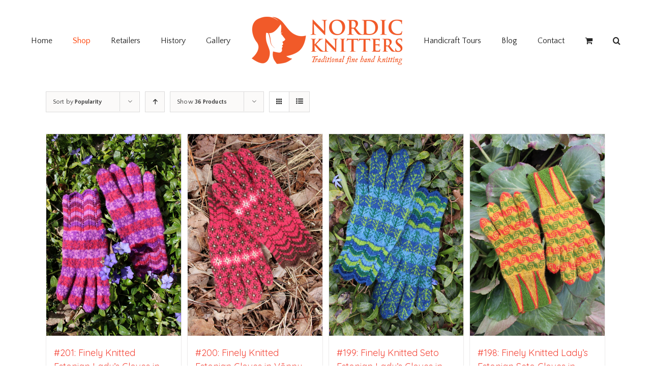

--- FILE ---
content_type: text/html; charset=UTF-8
request_url: https://nordicknitters.com/shop/page/2/?product_orderby=popularity&product_view=grid&product_count=36
body_size: 25217
content:
<!DOCTYPE html>
<html class="avada-html-layout-wide avada-html-header-position-top" lang="en" prefix="og: http://ogp.me/ns# fb: http://ogp.me/ns/fb#">
<head>
	<meta http-equiv="X-UA-Compatible" content="IE=edge" />
	<meta http-equiv="Content-Type" content="text/html; charset=utf-8"/>
	<meta name="viewport" content="width=device-width, initial-scale=1" />
	<title>Shop &#8211; Page 2 &#8211; Nordic Knitters</title>
<meta name='robots' content='max-image-preview:large' />
<script type='application/javascript'  id='pys-version-script'>console.log('PixelYourSite Free version 11.1.5.2');</script>
<link rel="alternate" type="application/rss+xml" title="Nordic Knitters &raquo; Feed" href="https://nordicknitters.com/feed/" />
<link rel="alternate" type="application/rss+xml" title="Nordic Knitters &raquo; Comments Feed" href="https://nordicknitters.com/comments/feed/" />
					<link rel="shortcut icon" href="https://nordicknitters.com/wp-content/uploads/2018/02/Logo_Nordic-Knitters_slouganiga_200217.png" type="image/x-icon" />
		
		
		
		
				<link rel="alternate" type="application/rss+xml" title="Nordic Knitters &raquo; Products Feed" href="https://nordicknitters.com/shop/feed/" />
		<!-- This site uses the Google Analytics by ExactMetrics plugin v8.11.0 - Using Analytics tracking - https://www.exactmetrics.com/ -->
		<!-- Note: ExactMetrics is not currently configured on this site. The site owner needs to authenticate with Google Analytics in the ExactMetrics settings panel. -->
					<!-- No tracking code set -->
				<!-- / Google Analytics by ExactMetrics -->
		<style id='wp-img-auto-sizes-contain-inline-css' type='text/css'>
img:is([sizes=auto i],[sizes^="auto," i]){contain-intrinsic-size:3000px 1500px}
/*# sourceURL=wp-img-auto-sizes-contain-inline-css */
</style>
<style id='wp-emoji-styles-inline-css' type='text/css'>

	img.wp-smiley, img.emoji {
		display: inline !important;
		border: none !important;
		box-shadow: none !important;
		height: 1em !important;
		width: 1em !important;
		margin: 0 0.07em !important;
		vertical-align: -0.1em !important;
		background: none !important;
		padding: 0 !important;
	}
/*# sourceURL=wp-emoji-styles-inline-css */
</style>
<style id='classic-theme-styles-inline-css' type='text/css'>
/*! This file is auto-generated */
.wp-block-button__link{color:#fff;background-color:#32373c;border-radius:9999px;box-shadow:none;text-decoration:none;padding:calc(.667em + 2px) calc(1.333em + 2px);font-size:1.125em}.wp-block-file__button{background:#32373c;color:#fff;text-decoration:none}
/*# sourceURL=/wp-includes/css/classic-themes.min.css */
</style>
<style id='woocommerce-inline-inline-css' type='text/css'>
.woocommerce form .form-row .required { visibility: visible; }
/*# sourceURL=woocommerce-inline-inline-css */
</style>
<link rel='stylesheet' id='wc-gateway-ppec-frontend-css' href='https://nordicknitters.com/wp-content/plugins/woocommerce-gateway-paypal-express-checkout/assets/css/wc-gateway-ppec-frontend.css?ver=2.1.3' type='text/css' media='all' />
<link rel='stylesheet' id='gateway-css' href='https://nordicknitters.com/wp-content/plugins/woocommerce-paypal-payments/modules/ppcp-button/assets/css/gateway.css?ver=3.3.1' type='text/css' media='all' />
<link rel='stylesheet' id='brands-styles-css' href='https://nordicknitters.com/wp-content/plugins/woocommerce/assets/css/brands.css?ver=10.3.7' type='text/css' media='all' />
<link rel='stylesheet' id='avada-stylesheet-css' href='https://nordicknitters.com/wp-content/themes/Avada/assets/css/style.min.css?ver=7.0.2' type='text/css' media='all' />
<link rel='stylesheet' id='fusion-dynamic-css-css' href='https://nordicknitters.com/wp-content/uploads/fusion-styles/70d99961af63decbb9898d9c6bccb268.min.css?ver=3.0.2' type='text/css' media='all' />
<script type="text/javascript" src="https://nordicknitters.com/wp-includes/js/jquery/jquery.min.js?ver=3.7.1" id="jquery-core-js"></script>
<script type="text/javascript" src="https://nordicknitters.com/wp-includes/js/jquery/jquery-migrate.min.js?ver=3.4.1" id="jquery-migrate-js"></script>
<script type="text/javascript" src="https://nordicknitters.com/wp-content/plugins/woocommerce/assets/js/jquery-blockui/jquery.blockUI.min.js?ver=2.7.0-wc.10.3.7" id="wc-jquery-blockui-js" defer="defer" data-wp-strategy="defer"></script>
<script type="text/javascript" id="wc-add-to-cart-js-extra">
/* <![CDATA[ */
var wc_add_to_cart_params = {"ajax_url":"/wp-admin/admin-ajax.php","wc_ajax_url":"/?wc-ajax=%%endpoint%%","i18n_view_cart":"View cart","cart_url":"https://nordicknitters.com/cart/","is_cart":"","cart_redirect_after_add":"no"};
//# sourceURL=wc-add-to-cart-js-extra
/* ]]> */
</script>
<script type="text/javascript" src="https://nordicknitters.com/wp-content/plugins/woocommerce/assets/js/frontend/add-to-cart.min.js?ver=10.3.7" id="wc-add-to-cart-js" defer="defer" data-wp-strategy="defer"></script>
<script type="text/javascript" src="https://nordicknitters.com/wp-content/plugins/woocommerce/assets/js/js-cookie/js.cookie.min.js?ver=2.1.4-wc.10.3.7" id="wc-js-cookie-js" defer="defer" data-wp-strategy="defer"></script>
<script type="text/javascript" id="woocommerce-js-extra">
/* <![CDATA[ */
var woocommerce_params = {"ajax_url":"/wp-admin/admin-ajax.php","wc_ajax_url":"/?wc-ajax=%%endpoint%%","i18n_password_show":"Show password","i18n_password_hide":"Hide password"};
//# sourceURL=woocommerce-js-extra
/* ]]> */
</script>
<script type="text/javascript" src="https://nordicknitters.com/wp-content/plugins/woocommerce/assets/js/frontend/woocommerce.min.js?ver=10.3.7" id="woocommerce-js" defer="defer" data-wp-strategy="defer"></script>
<script type="text/javascript" src="https://nordicknitters.com/wp-content/plugins/pixelyoursite/dist/scripts/jquery.bind-first-0.2.3.min.js?ver=0.2.3" id="jquery-bind-first-js"></script>
<script type="text/javascript" src="https://nordicknitters.com/wp-content/plugins/pixelyoursite/dist/scripts/js.cookie-2.1.3.min.js?ver=2.1.3" id="js-cookie-pys-js"></script>
<script type="text/javascript" src="https://nordicknitters.com/wp-content/plugins/pixelyoursite/dist/scripts/tld.min.js?ver=2.3.1" id="js-tld-js"></script>
<script type="text/javascript" id="pys-js-extra">
/* <![CDATA[ */
var pysOptions = {"staticEvents":{"facebook":{"init_event":[{"delay":0,"type":"static","ajaxFire":false,"name":"PageView","pixelIds":["2241462256002091"],"eventID":"a29490d5-50a2-4b35-95f9-25aba4c9c100","params":{"page_title":"Shop","post_type":"page","post_id":5,"plugin":"PixelYourSite","user_role":"guest","event_url":"nordicknitters.com/shop/page/2/"},"e_id":"init_event","ids":[],"hasTimeWindow":false,"timeWindow":0,"woo_order":"","edd_order":""}]}},"dynamicEvents":{"woo_add_to_cart_on_button_click":{"facebook":{"delay":0,"type":"dyn","name":"AddToCart","pixelIds":["2241462256002091"],"eventID":"cb3af172-1589-49fd-916d-e665400ea109","params":{"page_title":"Shop","post_type":"page","post_id":5,"plugin":"PixelYourSite","user_role":"guest","event_url":"nordicknitters.com/shop/page/2/"},"e_id":"woo_add_to_cart_on_button_click","ids":[],"hasTimeWindow":false,"timeWindow":0,"woo_order":"","edd_order":""}}},"triggerEvents":[],"triggerEventTypes":[],"facebook":{"pixelIds":["2241462256002091"],"advancedMatching":[],"advancedMatchingEnabled":true,"removeMetadata":false,"wooVariableAsSimple":false,"serverApiEnabled":false,"wooCRSendFromServer":false,"send_external_id":null,"enabled_medical":false,"do_not_track_medical_param":["event_url","post_title","page_title","landing_page","content_name","categories","category_name","tags"],"meta_ldu":false},"debug":"","siteUrl":"https://nordicknitters.com","ajaxUrl":"https://nordicknitters.com/wp-admin/admin-ajax.php","ajax_event":"d92949a7ff","enable_remove_download_url_param":"1","cookie_duration":"7","last_visit_duration":"60","enable_success_send_form":"","ajaxForServerEvent":"1","ajaxForServerStaticEvent":"1","useSendBeacon":"1","send_external_id":"1","external_id_expire":"180","track_cookie_for_subdomains":"1","google_consent_mode":"1","gdpr":{"ajax_enabled":false,"all_disabled_by_api":false,"facebook_disabled_by_api":false,"analytics_disabled_by_api":false,"google_ads_disabled_by_api":false,"pinterest_disabled_by_api":false,"bing_disabled_by_api":false,"reddit_disabled_by_api":false,"externalID_disabled_by_api":false,"facebook_prior_consent_enabled":true,"analytics_prior_consent_enabled":true,"google_ads_prior_consent_enabled":null,"pinterest_prior_consent_enabled":true,"bing_prior_consent_enabled":true,"cookiebot_integration_enabled":false,"cookiebot_facebook_consent_category":"marketing","cookiebot_analytics_consent_category":"statistics","cookiebot_tiktok_consent_category":"marketing","cookiebot_google_ads_consent_category":"marketing","cookiebot_pinterest_consent_category":"marketing","cookiebot_bing_consent_category":"marketing","consent_magic_integration_enabled":false,"real_cookie_banner_integration_enabled":false,"cookie_notice_integration_enabled":false,"cookie_law_info_integration_enabled":false,"analytics_storage":{"enabled":true,"value":"granted","filter":false},"ad_storage":{"enabled":true,"value":"granted","filter":false},"ad_user_data":{"enabled":true,"value":"granted","filter":false},"ad_personalization":{"enabled":true,"value":"granted","filter":false}},"cookie":{"disabled_all_cookie":false,"disabled_start_session_cookie":false,"disabled_advanced_form_data_cookie":false,"disabled_landing_page_cookie":false,"disabled_first_visit_cookie":false,"disabled_trafficsource_cookie":false,"disabled_utmTerms_cookie":false,"disabled_utmId_cookie":false},"tracking_analytics":{"TrafficSource":"direct","TrafficLanding":"undefined","TrafficUtms":[],"TrafficUtmsId":[]},"GATags":{"ga_datalayer_type":"default","ga_datalayer_name":"dataLayerPYS"},"woo":{"enabled":true,"enabled_save_data_to_orders":true,"addToCartOnButtonEnabled":true,"addToCartOnButtonValueEnabled":true,"addToCartOnButtonValueOption":"price","singleProductId":null,"removeFromCartSelector":"form.woocommerce-cart-form .remove","addToCartCatchMethod":"add_cart_js","is_order_received_page":false,"containOrderId":false},"edd":{"enabled":false},"cache_bypass":"1768412757"};
//# sourceURL=pys-js-extra
/* ]]> */
</script>
<script type="text/javascript" src="https://nordicknitters.com/wp-content/plugins/pixelyoursite/dist/scripts/public.js?ver=11.1.5.2" id="pys-js"></script>
<link rel="https://api.w.org/" href="https://nordicknitters.com/wp-json/" /><link rel="EditURI" type="application/rsd+xml" title="RSD" href="https://nordicknitters.com/xmlrpc.php?rsd" />
<meta name="generator" content="WordPress 6.9" />
<meta name="generator" content="WooCommerce 10.3.7" />
<style type="text/css" id="css-fb-visibility">@media screen and (max-width: 640px){body:not(.fusion-builder-ui-wireframe) .fusion-no-small-visibility{display:none !important;}body:not(.fusion-builder-ui-wireframe) .sm-text-align-center{text-align:center !important;}body:not(.fusion-builder-ui-wireframe) .sm-text-align-left{text-align:left !important;}body:not(.fusion-builder-ui-wireframe) .sm-text-align-right{text-align:right !important;}body:not(.fusion-builder-ui-wireframe) .fusion-absolute-position-small{position:absolute;top:auto;width:100%;}}@media screen and (min-width: 641px) and (max-width: 1024px){body:not(.fusion-builder-ui-wireframe) .fusion-no-medium-visibility{display:none !important;}body:not(.fusion-builder-ui-wireframe) .md-text-align-center{text-align:center !important;}body:not(.fusion-builder-ui-wireframe) .md-text-align-left{text-align:left !important;}body:not(.fusion-builder-ui-wireframe) .md-text-align-right{text-align:right !important;}body:not(.fusion-builder-ui-wireframe) .fusion-absolute-position-medium{position:absolute;top:auto;width:100%;}}@media screen and (min-width: 1025px){body:not(.fusion-builder-ui-wireframe) .fusion-no-large-visibility{display:none !important;}body:not(.fusion-builder-ui-wireframe) .lg-text-align-center{text-align:center !important;}body:not(.fusion-builder-ui-wireframe) .lg-text-align-left{text-align:left !important;}body:not(.fusion-builder-ui-wireframe) .lg-text-align-right{text-align:right !important;}body:not(.fusion-builder-ui-wireframe) .fusion-absolute-position-large{position:absolute;top:auto;width:100%;}}</style>	<noscript><style>.woocommerce-product-gallery{ opacity: 1 !important; }</style></noscript>
	<style type="text/css">.recentcomments a{display:inline !important;padding:0 !important;margin:0 !important;}</style><link rel="icon" href="https://nordicknitters.com/wp-content/uploads/2017/04/cropped-Logo_Nordic-Knitters_slouganiga_200217-32x32.png" sizes="32x32" />
<link rel="icon" href="https://nordicknitters.com/wp-content/uploads/2017/04/cropped-Logo_Nordic-Knitters_slouganiga_200217-192x192.png" sizes="192x192" />
<link rel="apple-touch-icon" href="https://nordicknitters.com/wp-content/uploads/2017/04/cropped-Logo_Nordic-Knitters_slouganiga_200217-180x180.png" />
<meta name="msapplication-TileImage" content="https://nordicknitters.com/wp-content/uploads/2017/04/cropped-Logo_Nordic-Knitters_slouganiga_200217-270x270.png" />
		<script type="text/javascript">
			var doc = document.documentElement;
			doc.setAttribute( 'data-useragent', navigator.userAgent );
		</script>
		
	<meta name="facebook-domain-verification" content="1cyi9yd1q1f46kh9a250jzey7s8350" />
<style id='global-styles-inline-css' type='text/css'>
:root{--wp--preset--aspect-ratio--square: 1;--wp--preset--aspect-ratio--4-3: 4/3;--wp--preset--aspect-ratio--3-4: 3/4;--wp--preset--aspect-ratio--3-2: 3/2;--wp--preset--aspect-ratio--2-3: 2/3;--wp--preset--aspect-ratio--16-9: 16/9;--wp--preset--aspect-ratio--9-16: 9/16;--wp--preset--color--black: #000000;--wp--preset--color--cyan-bluish-gray: #abb8c3;--wp--preset--color--white: #ffffff;--wp--preset--color--pale-pink: #f78da7;--wp--preset--color--vivid-red: #cf2e2e;--wp--preset--color--luminous-vivid-orange: #ff6900;--wp--preset--color--luminous-vivid-amber: #fcb900;--wp--preset--color--light-green-cyan: #7bdcb5;--wp--preset--color--vivid-green-cyan: #00d084;--wp--preset--color--pale-cyan-blue: #8ed1fc;--wp--preset--color--vivid-cyan-blue: #0693e3;--wp--preset--color--vivid-purple: #9b51e0;--wp--preset--gradient--vivid-cyan-blue-to-vivid-purple: linear-gradient(135deg,rgb(6,147,227) 0%,rgb(155,81,224) 100%);--wp--preset--gradient--light-green-cyan-to-vivid-green-cyan: linear-gradient(135deg,rgb(122,220,180) 0%,rgb(0,208,130) 100%);--wp--preset--gradient--luminous-vivid-amber-to-luminous-vivid-orange: linear-gradient(135deg,rgb(252,185,0) 0%,rgb(255,105,0) 100%);--wp--preset--gradient--luminous-vivid-orange-to-vivid-red: linear-gradient(135deg,rgb(255,105,0) 0%,rgb(207,46,46) 100%);--wp--preset--gradient--very-light-gray-to-cyan-bluish-gray: linear-gradient(135deg,rgb(238,238,238) 0%,rgb(169,184,195) 100%);--wp--preset--gradient--cool-to-warm-spectrum: linear-gradient(135deg,rgb(74,234,220) 0%,rgb(151,120,209) 20%,rgb(207,42,186) 40%,rgb(238,44,130) 60%,rgb(251,105,98) 80%,rgb(254,248,76) 100%);--wp--preset--gradient--blush-light-purple: linear-gradient(135deg,rgb(255,206,236) 0%,rgb(152,150,240) 100%);--wp--preset--gradient--blush-bordeaux: linear-gradient(135deg,rgb(254,205,165) 0%,rgb(254,45,45) 50%,rgb(107,0,62) 100%);--wp--preset--gradient--luminous-dusk: linear-gradient(135deg,rgb(255,203,112) 0%,rgb(199,81,192) 50%,rgb(65,88,208) 100%);--wp--preset--gradient--pale-ocean: linear-gradient(135deg,rgb(255,245,203) 0%,rgb(182,227,212) 50%,rgb(51,167,181) 100%);--wp--preset--gradient--electric-grass: linear-gradient(135deg,rgb(202,248,128) 0%,rgb(113,206,126) 100%);--wp--preset--gradient--midnight: linear-gradient(135deg,rgb(2,3,129) 0%,rgb(40,116,252) 100%);--wp--preset--font-size--small: 11.25px;--wp--preset--font-size--medium: 20px;--wp--preset--font-size--large: 22.5px;--wp--preset--font-size--x-large: 42px;--wp--preset--font-size--normal: 15px;--wp--preset--font-size--xlarge: 30px;--wp--preset--font-size--huge: 45px;--wp--preset--spacing--20: 0.44rem;--wp--preset--spacing--30: 0.67rem;--wp--preset--spacing--40: 1rem;--wp--preset--spacing--50: 1.5rem;--wp--preset--spacing--60: 2.25rem;--wp--preset--spacing--70: 3.38rem;--wp--preset--spacing--80: 5.06rem;--wp--preset--shadow--natural: 6px 6px 9px rgba(0, 0, 0, 0.2);--wp--preset--shadow--deep: 12px 12px 50px rgba(0, 0, 0, 0.4);--wp--preset--shadow--sharp: 6px 6px 0px rgba(0, 0, 0, 0.2);--wp--preset--shadow--outlined: 6px 6px 0px -3px rgb(255, 255, 255), 6px 6px rgb(0, 0, 0);--wp--preset--shadow--crisp: 6px 6px 0px rgb(0, 0, 0);}:where(.is-layout-flex){gap: 0.5em;}:where(.is-layout-grid){gap: 0.5em;}body .is-layout-flex{display: flex;}.is-layout-flex{flex-wrap: wrap;align-items: center;}.is-layout-flex > :is(*, div){margin: 0;}body .is-layout-grid{display: grid;}.is-layout-grid > :is(*, div){margin: 0;}:where(.wp-block-columns.is-layout-flex){gap: 2em;}:where(.wp-block-columns.is-layout-grid){gap: 2em;}:where(.wp-block-post-template.is-layout-flex){gap: 1.25em;}:where(.wp-block-post-template.is-layout-grid){gap: 1.25em;}.has-black-color{color: var(--wp--preset--color--black) !important;}.has-cyan-bluish-gray-color{color: var(--wp--preset--color--cyan-bluish-gray) !important;}.has-white-color{color: var(--wp--preset--color--white) !important;}.has-pale-pink-color{color: var(--wp--preset--color--pale-pink) !important;}.has-vivid-red-color{color: var(--wp--preset--color--vivid-red) !important;}.has-luminous-vivid-orange-color{color: var(--wp--preset--color--luminous-vivid-orange) !important;}.has-luminous-vivid-amber-color{color: var(--wp--preset--color--luminous-vivid-amber) !important;}.has-light-green-cyan-color{color: var(--wp--preset--color--light-green-cyan) !important;}.has-vivid-green-cyan-color{color: var(--wp--preset--color--vivid-green-cyan) !important;}.has-pale-cyan-blue-color{color: var(--wp--preset--color--pale-cyan-blue) !important;}.has-vivid-cyan-blue-color{color: var(--wp--preset--color--vivid-cyan-blue) !important;}.has-vivid-purple-color{color: var(--wp--preset--color--vivid-purple) !important;}.has-black-background-color{background-color: var(--wp--preset--color--black) !important;}.has-cyan-bluish-gray-background-color{background-color: var(--wp--preset--color--cyan-bluish-gray) !important;}.has-white-background-color{background-color: var(--wp--preset--color--white) !important;}.has-pale-pink-background-color{background-color: var(--wp--preset--color--pale-pink) !important;}.has-vivid-red-background-color{background-color: var(--wp--preset--color--vivid-red) !important;}.has-luminous-vivid-orange-background-color{background-color: var(--wp--preset--color--luminous-vivid-orange) !important;}.has-luminous-vivid-amber-background-color{background-color: var(--wp--preset--color--luminous-vivid-amber) !important;}.has-light-green-cyan-background-color{background-color: var(--wp--preset--color--light-green-cyan) !important;}.has-vivid-green-cyan-background-color{background-color: var(--wp--preset--color--vivid-green-cyan) !important;}.has-pale-cyan-blue-background-color{background-color: var(--wp--preset--color--pale-cyan-blue) !important;}.has-vivid-cyan-blue-background-color{background-color: var(--wp--preset--color--vivid-cyan-blue) !important;}.has-vivid-purple-background-color{background-color: var(--wp--preset--color--vivid-purple) !important;}.has-black-border-color{border-color: var(--wp--preset--color--black) !important;}.has-cyan-bluish-gray-border-color{border-color: var(--wp--preset--color--cyan-bluish-gray) !important;}.has-white-border-color{border-color: var(--wp--preset--color--white) !important;}.has-pale-pink-border-color{border-color: var(--wp--preset--color--pale-pink) !important;}.has-vivid-red-border-color{border-color: var(--wp--preset--color--vivid-red) !important;}.has-luminous-vivid-orange-border-color{border-color: var(--wp--preset--color--luminous-vivid-orange) !important;}.has-luminous-vivid-amber-border-color{border-color: var(--wp--preset--color--luminous-vivid-amber) !important;}.has-light-green-cyan-border-color{border-color: var(--wp--preset--color--light-green-cyan) !important;}.has-vivid-green-cyan-border-color{border-color: var(--wp--preset--color--vivid-green-cyan) !important;}.has-pale-cyan-blue-border-color{border-color: var(--wp--preset--color--pale-cyan-blue) !important;}.has-vivid-cyan-blue-border-color{border-color: var(--wp--preset--color--vivid-cyan-blue) !important;}.has-vivid-purple-border-color{border-color: var(--wp--preset--color--vivid-purple) !important;}.has-vivid-cyan-blue-to-vivid-purple-gradient-background{background: var(--wp--preset--gradient--vivid-cyan-blue-to-vivid-purple) !important;}.has-light-green-cyan-to-vivid-green-cyan-gradient-background{background: var(--wp--preset--gradient--light-green-cyan-to-vivid-green-cyan) !important;}.has-luminous-vivid-amber-to-luminous-vivid-orange-gradient-background{background: var(--wp--preset--gradient--luminous-vivid-amber-to-luminous-vivid-orange) !important;}.has-luminous-vivid-orange-to-vivid-red-gradient-background{background: var(--wp--preset--gradient--luminous-vivid-orange-to-vivid-red) !important;}.has-very-light-gray-to-cyan-bluish-gray-gradient-background{background: var(--wp--preset--gradient--very-light-gray-to-cyan-bluish-gray) !important;}.has-cool-to-warm-spectrum-gradient-background{background: var(--wp--preset--gradient--cool-to-warm-spectrum) !important;}.has-blush-light-purple-gradient-background{background: var(--wp--preset--gradient--blush-light-purple) !important;}.has-blush-bordeaux-gradient-background{background: var(--wp--preset--gradient--blush-bordeaux) !important;}.has-luminous-dusk-gradient-background{background: var(--wp--preset--gradient--luminous-dusk) !important;}.has-pale-ocean-gradient-background{background: var(--wp--preset--gradient--pale-ocean) !important;}.has-electric-grass-gradient-background{background: var(--wp--preset--gradient--electric-grass) !important;}.has-midnight-gradient-background{background: var(--wp--preset--gradient--midnight) !important;}.has-small-font-size{font-size: var(--wp--preset--font-size--small) !important;}.has-medium-font-size{font-size: var(--wp--preset--font-size--medium) !important;}.has-large-font-size{font-size: var(--wp--preset--font-size--large) !important;}.has-x-large-font-size{font-size: var(--wp--preset--font-size--x-large) !important;}
/*# sourceURL=global-styles-inline-css */
</style>
<link rel='stylesheet' id='wc-blocks-style-css' href='https://nordicknitters.com/wp-content/plugins/woocommerce/assets/client/blocks/wc-blocks.css?ver=wc-10.3.7' type='text/css' media='all' />
</head>

<body class="archive paged post-type-archive post-type-archive-product paged-2 post-type-paged-2 wp-theme-Avada theme-Avada woocommerce-shop woocommerce woocommerce-page woocommerce-no-js fusion-image-hovers fusion-pagination-sizing fusion-button_size-large fusion-button_type-flat fusion-button_span-no avada-image-rollover-circle-yes avada-image-rollover-yes avada-image-rollover-direction-left fusion-body ltr fusion-sticky-header no-tablet-sticky-header no-mobile-sticky-header no-mobile-slidingbar no-mobile-totop avada-has-rev-slider-styles fusion-disable-outline fusion-sub-menu-fade mobile-logo-pos-center layout-wide-mode avada-has-boxed-modal-shadow-none layout-scroll-offset-full avada-has-zero-margin-offset-top fusion-top-header menu-text-align-center fusion-woo-product-design-classic fusion-woo-shop-page-columns-4 fusion-woo-related-columns-4 fusion-woo-archive-page-columns-3 avada-has-woo-gallery-disabled mobile-menu-design-modern fusion-show-pagination-text fusion-header-layout-v7 avada-responsive avada-footer-fx-none avada-menu-highlight-style-bar fusion-search-form-classic fusion-main-menu-search-overlay fusion-avatar-square avada-sticky-shrinkage avada-dropdown-styles avada-blog-layout-medium avada-blog-archive-layout-large avada-header-shadow-no avada-menu-icon-position-left avada-has-megamenu-shadow avada-has-mainmenu-dropdown-divider avada-has-header-100-width avada-has-main-nav-search-icon avada-has-breadcrumb-mobile-hidden avada-has-titlebar-hide avada-has-pagination-padding avada-flyout-menu-direction-fade avada-ec-views-v1" >
		<a class="skip-link screen-reader-text" href="#content">Skip to content</a>

	<div id="boxed-wrapper">
		<div class="fusion-sides-frame"></div>
		<div id="wrapper" class="fusion-wrapper">
			<div id="home" style="position:relative;top:-1px;"></div>
			
				
			<header class="fusion-header-wrapper">
				<div class="fusion-header-v7 fusion-logo-alignment fusion-logo-center fusion-sticky-menu- fusion-sticky-logo- fusion-mobile-logo-1  fusion-mobile-menu-design-modern">
					<div class="fusion-header-sticky-height"></div>
<div class="fusion-header" >
	<div class="fusion-row fusion-middle-logo-menu">
				<nav class="fusion-main-menu fusion-main-menu-sticky" aria-label="Main Menu"><div class="fusion-overlay-search">		<form role="search" class="searchform fusion-search-form  fusion-search-form-classic" method="get" action="https://nordicknitters.com/">
			<div class="fusion-search-form-content">

				
				<div class="fusion-search-field search-field">
					<label><span class="screen-reader-text">Search for:</span>
													<input type="search" value="" name="s" class="s" placeholder="Search..." required aria-required="true" aria-label=""/>
											</label>
				</div>
				<div class="fusion-search-button search-button">
					<input type="submit" class="fusion-search-submit searchsubmit" value="&#xf002;" />
									</div>

				
			</div>


			
		</form>
		<div class="fusion-search-spacer"></div><a href="#" class="fusion-close-search"></a></div><ul id="menu-main-menu" class="fusion-menu fusion-middle-logo-ul"><li  id="menu-item-26"  class="menu-item menu-item-type-post_type menu-item-object-page menu-item-home menu-item-26"  data-item-id="26"><a  href="https://nordicknitters.com/" class="fusion-top-level-link fusion-bar-highlight"><span class="menu-text">Home</span></a></li><li  id="menu-item-27"  class="menu-item menu-item-type-post_type menu-item-object-page current-menu-item current_page_item menu-item-27"  data-item-id="27"><a  href="https://nordicknitters.com/shop/" class="fusion-top-level-link fusion-bar-highlight"><span class="menu-text">Shop</span></a></li><li  id="menu-item-68"  class="menu-item menu-item-type-post_type menu-item-object-page menu-item-68"  data-item-id="68"><a  href="https://nordicknitters.com/retailers/" class="fusion-top-level-link fusion-bar-highlight"><span class="menu-text">Retailers</span></a></li><li  id="menu-item-67"  class="menu-item menu-item-type-post_type menu-item-object-page menu-item-67"  data-item-id="67"><a  href="https://nordicknitters.com/history/" class="fusion-top-level-link fusion-bar-highlight"><span class="menu-text">History</span></a></li><li  id="menu-item-433"  class="menu-item menu-item-type-post_type menu-item-object-page menu-item-433"  data-item-id="433"><a  href="https://nordicknitters.com/gallery/" class="fusion-top-level-link fusion-bar-highlight"><span class="menu-text">Gallery</span></a></li>	<li class="fusion-middle-logo-menu-logo fusion-logo" data-margin-top="31px" data-margin-bottom="31px" data-margin-left="0px" data-margin-right="0px">
			<a class="fusion-logo-link"  href="https://nordicknitters.com/" >

						<!-- standard logo -->
			<img src="https://nordicknitters.com/wp-content/uploads/2018/08/Logo_Nordic-Knitters_slouganiga_200217-1.png" srcset="https://nordicknitters.com/wp-content/uploads/2018/08/Logo_Nordic-Knitters_slouganiga_200217-1.png 1x" width="300" height="98" alt="Nordic Knitters Logo" data-retina_logo_url="" class="fusion-standard-logo" />

											<!-- mobile logo -->
				<img src="https://nordicknitters.com/wp-content/uploads/2017/04/Logo_Nordic-Knitters_slouganiga_200217.png" srcset="https://nordicknitters.com/wp-content/uploads/2017/04/Logo_Nordic-Knitters_slouganiga_200217.png 1x" width="300" height="98" alt="Nordic Knitters Logo" data-retina_logo_url="" class="fusion-mobile-logo" />
			
					</a>
		</li><li  id="menu-item-1288"  class="menu-item menu-item-type-post_type menu-item-object-page menu-item-1288"  data-item-id="1288"><a  href="https://nordicknitters.com/handicraft-tours/" class="fusion-top-level-link fusion-bar-highlight"><span class="menu-text">Handicraft Tours</span></a></li><li  id="menu-item-599"  class="menu-item menu-item-type-post_type menu-item-object-page menu-item-599"  data-item-id="599"><a  href="https://nordicknitters.com/blog/" class="fusion-top-level-link fusion-bar-highlight"><span class="menu-text">Blog</span></a></li><li  id="menu-item-69"  class="menu-item menu-item-type-post_type menu-item-object-page menu-item-69"  data-item-id="69"><a  href="https://nordicknitters.com/contact/" class="fusion-top-level-link fusion-bar-highlight"><span class="menu-text">Contact</span></a></li><li class="fusion-custom-menu-item fusion-menu-cart fusion-main-menu-cart"><a class="fusion-main-menu-icon fusion-bar-highlight" href="https://nordicknitters.com/cart/"><span class="menu-text" aria-label="View Cart"></span></a></li><li class="fusion-custom-menu-item fusion-main-menu-search fusion-search-overlay"><a class="fusion-main-menu-icon fusion-bar-highlight" href="#" aria-label="Search" data-title="Search" title="Search"></a></li></ul></nav>	<div class="fusion-mobile-menu-icons">
							<a href="#" class="fusion-icon fusion-icon-bars" aria-label="Toggle mobile menu" aria-expanded="false"></a>
		
		
		
					<a href="https://nordicknitters.com/cart/" class="fusion-icon fusion-icon-shopping-cart"  aria-label="Toggle mobile cart"></a>
			</div>

<nav class="fusion-mobile-nav-holder fusion-mobile-menu-text-align-left" aria-label="Main Menu Mobile"></nav>

					</div>
</div>
				</div>
				<div class="fusion-clearfix"></div>
			</header>
							
				
		<div id="sliders-container">
					</div>
				
				
			
			
						<main id="main" class="clearfix ">
				<div class="fusion-row" style="">
		<div class="woocommerce-container">
			<section id="content"class="full-width" style="width: 100%;">
		<header class="woocommerce-products-header">
	
	</header>
<div class="woocommerce-notices-wrapper"></div>
<div class="catalog-ordering fusion-clearfix">
			<div class="orderby-order-container">
			<ul class="orderby order-dropdown">
				<li>
					<span class="current-li">
						<span class="current-li-content">
														<a aria-haspopup="true">Sort by <strong>Popularity</strong></a>
						</span>
					</span>
					<ul>
																		<li class="">
														<a href="?product_orderby=name&product_view=grid&product_count=36">Sort by <strong>Name</strong></a>
						</li>
						<li class="">
														<a href="?product_orderby=price&product_view=grid&product_count=36">Sort by <strong>Price</strong></a>
						</li>
						<li class="">
														<a href="?product_orderby=date&product_view=grid&product_count=36">Sort by <strong>Date</strong></a>
						</li>
						<li class="current">
														<a href="?product_orderby=popularity&product_view=grid&product_count=36">Sort by <strong>Popularity</strong></a>
						</li>
													<li class="">
																<a href="?product_orderby=rating&product_view=grid&product_count=36">Sort by <strong>Rating</strong></a>
							</li>
											</ul>
				</li>
			</ul>

			<ul class="order">
															<li class="desc"><a aria-label="Ascending order" aria-haspopup="true" href="?product_orderby=popularity&product_view=grid&product_count=36&product_order=asc"><i class="fusion-icon-arrow-down2 icomoon-up" aria-hidden="true"></i></a></li>
												</ul>
		</div>

		<ul class="sort-count order-dropdown">
			<li>
				<span class="current-li">
					<a aria-haspopup="true">
						Show <strong>12 Products</strong>						</a>
					</span>
				<ul>
					<li class="">
						<a href="?product_orderby=popularity&product_view=grid&product_count=12&paged=1">
							Show <strong>12 Products</strong>						</a>
					</li>
					<li class="">
						<a href="?product_orderby=popularity&product_view=grid&product_count=24&paged=1">
							Show <strong>24 Products</strong>						</a>
					</li>
					<li class="current">
						<a href="?product_orderby=popularity&product_view=grid&product_count=36&paged=1">
							Show <strong>36 Products</strong>						</a>
					</li>
				</ul>
			</li>
		</ul>
	
																<ul class="fusion-grid-list-view">
			<li class="fusion-grid-view-li active-view">
				<a class="fusion-grid-view" aria-label="View as grid" aria-haspopup="true" href="?product_orderby=popularity&product_view=grid&product_count=36"><i class="fusion-icon-grid icomoon-grid" aria-hidden="true"></i></a>
			</li>
			<li class="fusion-list-view-li">
				<a class="fusion-list-view" aria-haspopup="true" aria-label="View as list" href="?product_orderby=popularity&product_view=list&product_count=36"><i class="fusion-icon-list icomoon-list" aria-hidden="true"></i></a>
			</li>
		</ul>
	</div>
<ul class="products clearfix products-4">
<li class="product-grid-view product type-product post-3142 status-publish first instock product_cat-gloves has-post-thumbnail shipping-taxable purchasable product-type-simple">
	<a href="https://nordicknitters.com/product/201-finely-knitted-estonian-ladys-gloves-in-rapina-style-in-purple-periwinkle-red-and-burgundy/" class="product-images" aria-label="#201: Finely Knitted Estonian Lady&#8217;s Gloves in Räpina Style in Purple, Periwinkle, Red and Burgundy">

<div class="crossfade-images">
	<img width="900" height="1350" src="https://nordicknitters.com/wp-content/uploads/2024/05/p66rdeline-lilla-punane_01.jpg" class="hover-image" alt="" decoding="async" fetchpriority="high" srcset="https://nordicknitters.com/wp-content/uploads/2024/05/p66rdeline-lilla-punane_01-40x60.jpg 40w, https://nordicknitters.com/wp-content/uploads/2024/05/p66rdeline-lilla-punane_01-60x90.jpg 60w, https://nordicknitters.com/wp-content/uploads/2024/05/p66rdeline-lilla-punane_01-200x300.jpg 200w, https://nordicknitters.com/wp-content/uploads/2024/05/p66rdeline-lilla-punane_01-400x600.jpg 400w, https://nordicknitters.com/wp-content/uploads/2024/05/p66rdeline-lilla-punane_01-500x750.jpg 500w, https://nordicknitters.com/wp-content/uploads/2024/05/p66rdeline-lilla-punane_01-600x900.jpg 600w, https://nordicknitters.com/wp-content/uploads/2024/05/p66rdeline-lilla-punane_01-683x1024.jpg 683w, https://nordicknitters.com/wp-content/uploads/2024/05/p66rdeline-lilla-punane_01-700x1050.jpg 700w, https://nordicknitters.com/wp-content/uploads/2024/05/p66rdeline-lilla-punane_01-768x1152.jpg 768w, https://nordicknitters.com/wp-content/uploads/2024/05/p66rdeline-lilla-punane_01-800x1200.jpg 800w, https://nordicknitters.com/wp-content/uploads/2024/05/p66rdeline-lilla-punane_01.jpg 900w" sizes="(max-width: 900px) 100vw, 900px" />	<img width="900" height="1350" src="https://nordicknitters.com/wp-content/uploads/2024/05/p66rdeline-lilla-punane_08.jpg" class="attachment-shop_catalog size-shop_catalog wp-post-image" alt="" decoding="async" srcset="https://nordicknitters.com/wp-content/uploads/2024/05/p66rdeline-lilla-punane_08-40x60.jpg 40w, https://nordicknitters.com/wp-content/uploads/2024/05/p66rdeline-lilla-punane_08-60x90.jpg 60w, https://nordicknitters.com/wp-content/uploads/2024/05/p66rdeline-lilla-punane_08-200x300.jpg 200w, https://nordicknitters.com/wp-content/uploads/2024/05/p66rdeline-lilla-punane_08-400x600.jpg 400w, https://nordicknitters.com/wp-content/uploads/2024/05/p66rdeline-lilla-punane_08-500x750.jpg 500w, https://nordicknitters.com/wp-content/uploads/2024/05/p66rdeline-lilla-punane_08-600x900.jpg 600w, https://nordicknitters.com/wp-content/uploads/2024/05/p66rdeline-lilla-punane_08-683x1024.jpg 683w, https://nordicknitters.com/wp-content/uploads/2024/05/p66rdeline-lilla-punane_08-700x1050.jpg 700w, https://nordicknitters.com/wp-content/uploads/2024/05/p66rdeline-lilla-punane_08-768x1152.jpg 768w, https://nordicknitters.com/wp-content/uploads/2024/05/p66rdeline-lilla-punane_08-800x1200.jpg 800w, https://nordicknitters.com/wp-content/uploads/2024/05/p66rdeline-lilla-punane_08.jpg 900w" sizes="(max-width: 900px) 100vw, 900px" />			<div class="cart-loading"><i class="fusion-icon-spinner" aria-hidden="true"></i></div>
	</div>
</a>
<div class="fusion-product-content">
	<div class="product-details">
		<div class="product-details-container">
<h3 class="product-title">
	<a href="https://nordicknitters.com/product/201-finely-knitted-estonian-ladys-gloves-in-rapina-style-in-purple-periwinkle-red-and-burgundy/">
		#201: Finely Knitted Estonian Lady&#8217;s Gloves in Räpina Style in Purple, Periwinkle, Red and Burgundy	</a>
</h3>
<div class="fusion-price-rating">

	<span class="price"><span class="woocommerce-Price-amount amount"><bdi>119.00<span class="woocommerce-Price-currencySymbol">&euro;</span></bdi></span></span>
		</div>
	</div>
</div>


	<div class="product-buttons">
		<div class="fusion-content-sep sep-double sep-solid"></div>
		<div class="product-buttons-container clearfix">
<a href="/shop/page/2/?product_orderby=popularity&#038;product_view=grid&#038;product_count=36&#038;add-to-cart=3142"  data-quantity="1" class="button product_type_simple add_to_cart_button ajax_add_to_cart" data-product_id="3142" data-product_sku="" aria-label="Add to cart: &ldquo;#201: Finely Knitted Estonian Lady&#039;s Gloves in Räpina Style in Purple, Periwinkle, Red and Burgundy&rdquo;" rel="nofollow">Add to cart</a>
		<script type="application/javascript" style="display:none">
            /* <![CDATA[ */
            window.pysWooProductData = window.pysWooProductData || [];
            window.pysWooProductData[ 3142 ] = {"facebook":{"delay":0,"type":"static","name":"AddToCart","pixelIds":["2241462256002091"],"eventID":"e6b0f664-eb59-4a78-8083-76208a2e8672","params":{"content_type":"product","content_ids":["3142"],"contents":[{"id":"3142","quantity":1}],"content_name":"#201: Finely Knitted Estonian Lady's Gloves in R\u00e4pina Style in Purple, Periwinkle, Red and Burgundy","category_name":"Gloves","value":"119","currency":"EUR"},"e_id":"woo_add_to_cart_on_button_click","ids":[],"hasTimeWindow":false,"timeWindow":0,"woo_order":"","edd_order":""}};
            /* ]]> */
		</script>

		
<a href="https://nordicknitters.com/product/201-finely-knitted-estonian-ladys-gloves-in-rapina-style-in-purple-periwinkle-red-and-burgundy/" class="show_details_button">
	Details</a>


	</div>
	</div>

	</div> </li>
<li class="product-grid-view product type-product post-3130 status-publish instock product_cat-gloves has-post-thumbnail shipping-taxable purchasable product-type-simple">
	<a href="https://nordicknitters.com/product/200-finely-knitted-estonian-gloves-in-vonnu-style-on-pink-with-brown-and-natural-white-dots/" class="product-images" aria-label="#200: Finely Knitted Estonian Gloves in Võnnu Style on Pink with Brown and Natural White Dots">

<div class="crossfade-images">
	<img width="900" height="1350" src="https://nordicknitters.com/wp-content/uploads/2024/04/V6nnu-pruunid-tarnid-roosal_06.jpg" class="hover-image" alt="" decoding="async" srcset="https://nordicknitters.com/wp-content/uploads/2024/04/V6nnu-pruunid-tarnid-roosal_06-40x60.jpg 40w, https://nordicknitters.com/wp-content/uploads/2024/04/V6nnu-pruunid-tarnid-roosal_06-60x90.jpg 60w, https://nordicknitters.com/wp-content/uploads/2024/04/V6nnu-pruunid-tarnid-roosal_06-200x300.jpg 200w, https://nordicknitters.com/wp-content/uploads/2024/04/V6nnu-pruunid-tarnid-roosal_06-400x600.jpg 400w, https://nordicknitters.com/wp-content/uploads/2024/04/V6nnu-pruunid-tarnid-roosal_06-500x750.jpg 500w, https://nordicknitters.com/wp-content/uploads/2024/04/V6nnu-pruunid-tarnid-roosal_06-600x900.jpg 600w, https://nordicknitters.com/wp-content/uploads/2024/04/V6nnu-pruunid-tarnid-roosal_06-683x1024.jpg 683w, https://nordicknitters.com/wp-content/uploads/2024/04/V6nnu-pruunid-tarnid-roosal_06-700x1050.jpg 700w, https://nordicknitters.com/wp-content/uploads/2024/04/V6nnu-pruunid-tarnid-roosal_06-768x1152.jpg 768w, https://nordicknitters.com/wp-content/uploads/2024/04/V6nnu-pruunid-tarnid-roosal_06-800x1200.jpg 800w, https://nordicknitters.com/wp-content/uploads/2024/04/V6nnu-pruunid-tarnid-roosal_06.jpg 900w" sizes="(max-width: 900px) 100vw, 900px" />	<img width="900" height="1350" src="https://nordicknitters.com/wp-content/uploads/2024/04/V6nnu-pruunid-tarnid-roosal_10.jpg" class="attachment-shop_catalog size-shop_catalog wp-post-image" alt="" decoding="async" loading="lazy" srcset="https://nordicknitters.com/wp-content/uploads/2024/04/V6nnu-pruunid-tarnid-roosal_10-40x60.jpg 40w, https://nordicknitters.com/wp-content/uploads/2024/04/V6nnu-pruunid-tarnid-roosal_10-60x90.jpg 60w, https://nordicknitters.com/wp-content/uploads/2024/04/V6nnu-pruunid-tarnid-roosal_10-200x300.jpg 200w, https://nordicknitters.com/wp-content/uploads/2024/04/V6nnu-pruunid-tarnid-roosal_10-400x600.jpg 400w, https://nordicknitters.com/wp-content/uploads/2024/04/V6nnu-pruunid-tarnid-roosal_10-500x750.jpg 500w, https://nordicknitters.com/wp-content/uploads/2024/04/V6nnu-pruunid-tarnid-roosal_10-600x900.jpg 600w, https://nordicknitters.com/wp-content/uploads/2024/04/V6nnu-pruunid-tarnid-roosal_10-683x1024.jpg 683w, https://nordicknitters.com/wp-content/uploads/2024/04/V6nnu-pruunid-tarnid-roosal_10-700x1050.jpg 700w, https://nordicknitters.com/wp-content/uploads/2024/04/V6nnu-pruunid-tarnid-roosal_10-768x1152.jpg 768w, https://nordicknitters.com/wp-content/uploads/2024/04/V6nnu-pruunid-tarnid-roosal_10-800x1200.jpg 800w, https://nordicknitters.com/wp-content/uploads/2024/04/V6nnu-pruunid-tarnid-roosal_10.jpg 900w" sizes="auto, (max-width: 900px) 100vw, 900px" />			<div class="cart-loading"><i class="fusion-icon-spinner" aria-hidden="true"></i></div>
	</div>
</a>
<div class="fusion-product-content">
	<div class="product-details">
		<div class="product-details-container">
<h3 class="product-title">
	<a href="https://nordicknitters.com/product/200-finely-knitted-estonian-gloves-in-vonnu-style-on-pink-with-brown-and-natural-white-dots/">
		#200: Finely Knitted Estonian Gloves in Võnnu Style on Pink with Brown and Natural White Dots	</a>
</h3>
<div class="fusion-price-rating">

	<span class="price"><span class="woocommerce-Price-amount amount"><bdi>119.00<span class="woocommerce-Price-currencySymbol">&euro;</span></bdi></span></span>
		</div>
	</div>
</div>


	<div class="product-buttons">
		<div class="fusion-content-sep sep-double sep-solid"></div>
		<div class="product-buttons-container clearfix">
<a href="/shop/page/2/?product_orderby=popularity&#038;product_view=grid&#038;product_count=36&#038;add-to-cart=3130"  data-quantity="1" class="button product_type_simple add_to_cart_button ajax_add_to_cart" data-product_id="3130" data-product_sku="" aria-label="Add to cart: &ldquo;#200: Finely Knitted Estonian Gloves in Võnnu Style on Pink with Brown and Natural White Dots&rdquo;" rel="nofollow">Add to cart</a>
		<script type="application/javascript" style="display:none">
            /* <![CDATA[ */
            window.pysWooProductData = window.pysWooProductData || [];
            window.pysWooProductData[ 3130 ] = {"facebook":{"delay":0,"type":"static","name":"AddToCart","pixelIds":["2241462256002091"],"eventID":"007bda1d-d3f6-4672-81ad-7a94fd4669d4","params":{"content_type":"product","content_ids":["3130"],"contents":[{"id":"3130","quantity":1}],"content_name":"#200: Finely Knitted Estonian Gloves in V\u00f5nnu Style on Pink with Brown and Natural White Dots","category_name":"Gloves","value":"119","currency":"EUR"},"e_id":"woo_add_to_cart_on_button_click","ids":[],"hasTimeWindow":false,"timeWindow":0,"woo_order":"","edd_order":""}};
            /* ]]> */
		</script>

		
<a href="https://nordicknitters.com/product/200-finely-knitted-estonian-gloves-in-vonnu-style-on-pink-with-brown-and-natural-white-dots/" class="show_details_button">
	Details</a>


	</div>
	</div>

	</div> </li>
<li class="product-grid-view product type-product post-3119 status-publish instock product_cat-gloves has-post-thumbnail shipping-taxable purchasable product-type-simple">
	<a href="https://nordicknitters.com/product/199-finely-knitted-seto-estonian-ladys-gloves-in-panjavitsa-style-in-blues-and-greens-navy-emerald/" class="product-images" aria-label="#199: Finely Knitted Seto Estonian Lady&#8217;s Gloves in Panjavitsa Style in Blues and Greens Navy Emerald">

<div class="crossfade-images">
	<img width="900" height="1350" src="https://nordicknitters.com/wp-content/uploads/2024/04/raagus-puud-sinistel_07.jpg" class="hover-image" alt="" decoding="async" loading="lazy" srcset="https://nordicknitters.com/wp-content/uploads/2024/04/raagus-puud-sinistel_07-40x60.jpg 40w, https://nordicknitters.com/wp-content/uploads/2024/04/raagus-puud-sinistel_07-60x90.jpg 60w, https://nordicknitters.com/wp-content/uploads/2024/04/raagus-puud-sinistel_07-200x300.jpg 200w, https://nordicknitters.com/wp-content/uploads/2024/04/raagus-puud-sinistel_07-400x600.jpg 400w, https://nordicknitters.com/wp-content/uploads/2024/04/raagus-puud-sinistel_07-500x750.jpg 500w, https://nordicknitters.com/wp-content/uploads/2024/04/raagus-puud-sinistel_07-600x900.jpg 600w, https://nordicknitters.com/wp-content/uploads/2024/04/raagus-puud-sinistel_07-683x1024.jpg 683w, https://nordicknitters.com/wp-content/uploads/2024/04/raagus-puud-sinistel_07-700x1050.jpg 700w, https://nordicknitters.com/wp-content/uploads/2024/04/raagus-puud-sinistel_07-768x1152.jpg 768w, https://nordicknitters.com/wp-content/uploads/2024/04/raagus-puud-sinistel_07-800x1200.jpg 800w, https://nordicknitters.com/wp-content/uploads/2024/04/raagus-puud-sinistel_07.jpg 900w" sizes="auto, (max-width: 900px) 100vw, 900px" />	<img width="900" height="1350" src="https://nordicknitters.com/wp-content/uploads/2024/04/raagus-puud-sinistel_01.jpg" class="attachment-shop_catalog size-shop_catalog wp-post-image" alt="" decoding="async" loading="lazy" srcset="https://nordicknitters.com/wp-content/uploads/2024/04/raagus-puud-sinistel_01-40x60.jpg 40w, https://nordicknitters.com/wp-content/uploads/2024/04/raagus-puud-sinistel_01-60x90.jpg 60w, https://nordicknitters.com/wp-content/uploads/2024/04/raagus-puud-sinistel_01-200x300.jpg 200w, https://nordicknitters.com/wp-content/uploads/2024/04/raagus-puud-sinistel_01-400x600.jpg 400w, https://nordicknitters.com/wp-content/uploads/2024/04/raagus-puud-sinistel_01-500x750.jpg 500w, https://nordicknitters.com/wp-content/uploads/2024/04/raagus-puud-sinistel_01-600x900.jpg 600w, https://nordicknitters.com/wp-content/uploads/2024/04/raagus-puud-sinistel_01-683x1024.jpg 683w, https://nordicknitters.com/wp-content/uploads/2024/04/raagus-puud-sinistel_01-700x1050.jpg 700w, https://nordicknitters.com/wp-content/uploads/2024/04/raagus-puud-sinistel_01-768x1152.jpg 768w, https://nordicknitters.com/wp-content/uploads/2024/04/raagus-puud-sinistel_01-800x1200.jpg 800w, https://nordicknitters.com/wp-content/uploads/2024/04/raagus-puud-sinistel_01.jpg 900w" sizes="auto, (max-width: 900px) 100vw, 900px" />			<div class="cart-loading"><i class="fusion-icon-spinner" aria-hidden="true"></i></div>
	</div>
</a>
<div class="fusion-product-content">
	<div class="product-details">
		<div class="product-details-container">
<h3 class="product-title">
	<a href="https://nordicknitters.com/product/199-finely-knitted-seto-estonian-ladys-gloves-in-panjavitsa-style-in-blues-and-greens-navy-emerald/">
		#199: Finely Knitted Seto Estonian Lady&#8217;s Gloves in Panjavitsa Style in Blues and Greens Navy Emerald	</a>
</h3>
<div class="fusion-price-rating">

	<span class="price"><span class="woocommerce-Price-amount amount"><bdi>119.00<span class="woocommerce-Price-currencySymbol">&euro;</span></bdi></span></span>
		</div>
	</div>
</div>


	<div class="product-buttons">
		<div class="fusion-content-sep sep-double sep-solid"></div>
		<div class="product-buttons-container clearfix">
<a href="/shop/page/2/?product_orderby=popularity&#038;product_view=grid&#038;product_count=36&#038;add-to-cart=3119"  data-quantity="1" class="button product_type_simple add_to_cart_button ajax_add_to_cart" data-product_id="3119" data-product_sku="" aria-label="Add to cart: &ldquo;#199: Finely Knitted Seto Estonian Lady&#039;s Gloves in Panjavitsa Style in Blues and Greens Navy Emerald&rdquo;" rel="nofollow">Add to cart</a>
		<script type="application/javascript" style="display:none">
            /* <![CDATA[ */
            window.pysWooProductData = window.pysWooProductData || [];
            window.pysWooProductData[ 3119 ] = {"facebook":{"delay":0,"type":"static","name":"AddToCart","pixelIds":["2241462256002091"],"eventID":"4e9d0cae-f897-48e1-a4cb-165d37a6cf4a","params":{"content_type":"product","content_ids":["3119"],"contents":[{"id":"3119","quantity":1}],"content_name":"#199: Finely Knitted Seto Estonian Lady's Gloves in Panjavitsa Style in Blues and Greens Navy Emerald","category_name":"Gloves","value":"119","currency":"EUR"},"e_id":"woo_add_to_cart_on_button_click","ids":[],"hasTimeWindow":false,"timeWindow":0,"woo_order":"","edd_order":""}};
            /* ]]> */
		</script>

		
<a href="https://nordicknitters.com/product/199-finely-knitted-seto-estonian-ladys-gloves-in-panjavitsa-style-in-blues-and-greens-navy-emerald/" class="show_details_button">
	Details</a>


	</div>
	</div>

	</div> </li>
<li class="product-grid-view product type-product post-3106 status-publish last instock product_cat-gloves has-post-thumbnail shipping-taxable purchasable product-type-simple">
	<a href="https://nordicknitters.com/product/198-finely-knitted-ladys-estonian-seto-gloves-in-irboska-style-powerful-with-yellow-green-and-red-swirly-roman-pattern/" class="product-images" aria-label="#198: Finely Knitted Lady&#8217;s Estonian Seto Gloves in Irboska Style Powerful with Yellow Green and Red Swirly Roman Pattern">

<div class="crossfade-images">
	<img width="900" height="1350" src="https://nordicknitters.com/wp-content/uploads/2024/04/kolla-puna-rohe-laineline_10.jpg" class="hover-image" alt="" decoding="async" loading="lazy" srcset="https://nordicknitters.com/wp-content/uploads/2024/04/kolla-puna-rohe-laineline_10-40x60.jpg 40w, https://nordicknitters.com/wp-content/uploads/2024/04/kolla-puna-rohe-laineline_10-60x90.jpg 60w, https://nordicknitters.com/wp-content/uploads/2024/04/kolla-puna-rohe-laineline_10-200x300.jpg 200w, https://nordicknitters.com/wp-content/uploads/2024/04/kolla-puna-rohe-laineline_10-400x600.jpg 400w, https://nordicknitters.com/wp-content/uploads/2024/04/kolla-puna-rohe-laineline_10-500x750.jpg 500w, https://nordicknitters.com/wp-content/uploads/2024/04/kolla-puna-rohe-laineline_10-600x900.jpg 600w, https://nordicknitters.com/wp-content/uploads/2024/04/kolla-puna-rohe-laineline_10-683x1024.jpg 683w, https://nordicknitters.com/wp-content/uploads/2024/04/kolla-puna-rohe-laineline_10-700x1050.jpg 700w, https://nordicknitters.com/wp-content/uploads/2024/04/kolla-puna-rohe-laineline_10-768x1152.jpg 768w, https://nordicknitters.com/wp-content/uploads/2024/04/kolla-puna-rohe-laineline_10-800x1200.jpg 800w, https://nordicknitters.com/wp-content/uploads/2024/04/kolla-puna-rohe-laineline_10.jpg 900w" sizes="auto, (max-width: 900px) 100vw, 900px" />	<img width="900" height="1350" src="https://nordicknitters.com/wp-content/uploads/2024/04/kolla-puna-rohe-laineline_07.jpg" class="attachment-shop_catalog size-shop_catalog wp-post-image" alt="" decoding="async" loading="lazy" srcset="https://nordicknitters.com/wp-content/uploads/2024/04/kolla-puna-rohe-laineline_07-40x60.jpg 40w, https://nordicknitters.com/wp-content/uploads/2024/04/kolla-puna-rohe-laineline_07-60x90.jpg 60w, https://nordicknitters.com/wp-content/uploads/2024/04/kolla-puna-rohe-laineline_07-200x300.jpg 200w, https://nordicknitters.com/wp-content/uploads/2024/04/kolla-puna-rohe-laineline_07-400x600.jpg 400w, https://nordicknitters.com/wp-content/uploads/2024/04/kolla-puna-rohe-laineline_07-500x750.jpg 500w, https://nordicknitters.com/wp-content/uploads/2024/04/kolla-puna-rohe-laineline_07-600x900.jpg 600w, https://nordicknitters.com/wp-content/uploads/2024/04/kolla-puna-rohe-laineline_07-683x1024.jpg 683w, https://nordicknitters.com/wp-content/uploads/2024/04/kolla-puna-rohe-laineline_07-700x1050.jpg 700w, https://nordicknitters.com/wp-content/uploads/2024/04/kolla-puna-rohe-laineline_07-768x1152.jpg 768w, https://nordicknitters.com/wp-content/uploads/2024/04/kolla-puna-rohe-laineline_07-800x1200.jpg 800w, https://nordicknitters.com/wp-content/uploads/2024/04/kolla-puna-rohe-laineline_07.jpg 900w" sizes="auto, (max-width: 900px) 100vw, 900px" />			<div class="cart-loading"><i class="fusion-icon-spinner" aria-hidden="true"></i></div>
	</div>
</a>
<div class="fusion-product-content">
	<div class="product-details">
		<div class="product-details-container">
<h3 class="product-title">
	<a href="https://nordicknitters.com/product/198-finely-knitted-ladys-estonian-seto-gloves-in-irboska-style-powerful-with-yellow-green-and-red-swirly-roman-pattern/">
		#198: Finely Knitted Lady&#8217;s Estonian Seto Gloves in Irboska Style Powerful with Yellow Green and Red Swirly Roman Pattern	</a>
</h3>
<div class="fusion-price-rating">

	<span class="price"><span class="woocommerce-Price-amount amount"><bdi>115.00<span class="woocommerce-Price-currencySymbol">&euro;</span></bdi></span></span>
		</div>
	</div>
</div>


	<div class="product-buttons">
		<div class="fusion-content-sep sep-double sep-solid"></div>
		<div class="product-buttons-container clearfix">
<a href="/shop/page/2/?product_orderby=popularity&#038;product_view=grid&#038;product_count=36&#038;add-to-cart=3106"  data-quantity="1" class="button product_type_simple add_to_cart_button ajax_add_to_cart" data-product_id="3106" data-product_sku="" aria-label="Add to cart: &ldquo;#198: Finely Knitted Lady&#039;s Estonian Seto Gloves in Irboska Style Powerful with Yellow Green and Red Swirly Roman Pattern&rdquo;" rel="nofollow">Add to cart</a>
		<script type="application/javascript" style="display:none">
            /* <![CDATA[ */
            window.pysWooProductData = window.pysWooProductData || [];
            window.pysWooProductData[ 3106 ] = {"facebook":{"delay":0,"type":"static","name":"AddToCart","pixelIds":["2241462256002091"],"eventID":"3fec0d66-ae28-480b-ac40-0ec25b54a47f","params":{"content_type":"product","content_ids":["3106"],"contents":[{"id":"3106","quantity":1}],"content_name":"#198: Finely Knitted Lady's Estonian Seto Gloves in Irboska Style Powerful with Yellow Green and Red Swirly Roman Pattern","category_name":"Gloves","value":"115","currency":"EUR"},"e_id":"woo_add_to_cart_on_button_click","ids":[],"hasTimeWindow":false,"timeWindow":0,"woo_order":"","edd_order":""}};
            /* ]]> */
		</script>

		
<a href="https://nordicknitters.com/product/198-finely-knitted-ladys-estonian-seto-gloves-in-irboska-style-powerful-with-yellow-green-and-red-swirly-roman-pattern/" class="show_details_button">
	Details</a>


	</div>
	</div>

	</div> </li>
<li class="product-grid-view product type-product post-3094 status-publish first instock product_cat-gloves has-post-thumbnail shipping-taxable purchasable product-type-simple">
	<a href="https://nordicknitters.com/product/197-finely-knitted-ladys-estonian-gloves-in-halliste-style-powerful-with-orange-on-brown-great-to-wear-in-court/" class="product-images" aria-label="#197: Finely Knitted Lady&#8217;s Estonian Gloves in Halliste Style Powerful with Orange on Brown Great to Wear in Court">

<div class="crossfade-images">
	<img width="900" height="1350" src="https://nordicknitters.com/wp-content/uploads/2024/03/pessutulbakiri-oraanz-pruunil_09-rotated.jpg" class="hover-image" alt="" decoding="async" loading="lazy" srcset="https://nordicknitters.com/wp-content/uploads/2024/03/pessutulbakiri-oraanz-pruunil_09-40x60.jpg 40w, https://nordicknitters.com/wp-content/uploads/2024/03/pessutulbakiri-oraanz-pruunil_09-60x90.jpg 60w, https://nordicknitters.com/wp-content/uploads/2024/03/pessutulbakiri-oraanz-pruunil_09-200x300.jpg 200w, https://nordicknitters.com/wp-content/uploads/2024/03/pessutulbakiri-oraanz-pruunil_09-400x600.jpg 400w, https://nordicknitters.com/wp-content/uploads/2024/03/pessutulbakiri-oraanz-pruunil_09-500x750.jpg 500w, https://nordicknitters.com/wp-content/uploads/2024/03/pessutulbakiri-oraanz-pruunil_09-600x900.jpg 600w, https://nordicknitters.com/wp-content/uploads/2024/03/pessutulbakiri-oraanz-pruunil_09-683x1024.jpg 683w, https://nordicknitters.com/wp-content/uploads/2024/03/pessutulbakiri-oraanz-pruunil_09-700x1050.jpg 700w, https://nordicknitters.com/wp-content/uploads/2024/03/pessutulbakiri-oraanz-pruunil_09-768x1152.jpg 768w, https://nordicknitters.com/wp-content/uploads/2024/03/pessutulbakiri-oraanz-pruunil_09-800x1200.jpg 800w, https://nordicknitters.com/wp-content/uploads/2024/03/pessutulbakiri-oraanz-pruunil_09-rotated.jpg 900w" sizes="auto, (max-width: 900px) 100vw, 900px" />	<img width="900" height="1350" src="https://nordicknitters.com/wp-content/uploads/2024/03/pessutulbakiri-oraanz-pruunil_02.jpg" class="attachment-shop_catalog size-shop_catalog wp-post-image" alt="" decoding="async" loading="lazy" srcset="https://nordicknitters.com/wp-content/uploads/2024/03/pessutulbakiri-oraanz-pruunil_02-40x60.jpg 40w, https://nordicknitters.com/wp-content/uploads/2024/03/pessutulbakiri-oraanz-pruunil_02-60x90.jpg 60w, https://nordicknitters.com/wp-content/uploads/2024/03/pessutulbakiri-oraanz-pruunil_02-200x300.jpg 200w, https://nordicknitters.com/wp-content/uploads/2024/03/pessutulbakiri-oraanz-pruunil_02-400x600.jpg 400w, https://nordicknitters.com/wp-content/uploads/2024/03/pessutulbakiri-oraanz-pruunil_02-500x750.jpg 500w, https://nordicknitters.com/wp-content/uploads/2024/03/pessutulbakiri-oraanz-pruunil_02-600x900.jpg 600w, https://nordicknitters.com/wp-content/uploads/2024/03/pessutulbakiri-oraanz-pruunil_02-683x1024.jpg 683w, https://nordicknitters.com/wp-content/uploads/2024/03/pessutulbakiri-oraanz-pruunil_02-700x1050.jpg 700w, https://nordicknitters.com/wp-content/uploads/2024/03/pessutulbakiri-oraanz-pruunil_02-768x1152.jpg 768w, https://nordicknitters.com/wp-content/uploads/2024/03/pessutulbakiri-oraanz-pruunil_02-800x1200.jpg 800w, https://nordicknitters.com/wp-content/uploads/2024/03/pessutulbakiri-oraanz-pruunil_02.jpg 900w" sizes="auto, (max-width: 900px) 100vw, 900px" />			<div class="cart-loading"><i class="fusion-icon-spinner" aria-hidden="true"></i></div>
	</div>
</a>
<div class="fusion-product-content">
	<div class="product-details">
		<div class="product-details-container">
<h3 class="product-title">
	<a href="https://nordicknitters.com/product/197-finely-knitted-ladys-estonian-gloves-in-halliste-style-powerful-with-orange-on-brown-great-to-wear-in-court/">
		#197: Finely Knitted Lady&#8217;s Estonian Gloves in Halliste Style Powerful with Orange on Brown Great to Wear in Court	</a>
</h3>
<div class="fusion-price-rating">

	<span class="price"><span class="woocommerce-Price-amount amount"><bdi>115.00<span class="woocommerce-Price-currencySymbol">&euro;</span></bdi></span></span>
		</div>
	</div>
</div>


	<div class="product-buttons">
		<div class="fusion-content-sep sep-double sep-solid"></div>
		<div class="product-buttons-container clearfix">
<a href="/shop/page/2/?product_orderby=popularity&#038;product_view=grid&#038;product_count=36&#038;add-to-cart=3094"  data-quantity="1" class="button product_type_simple add_to_cart_button ajax_add_to_cart" data-product_id="3094" data-product_sku="" aria-label="Add to cart: &ldquo;#197: Finely Knitted Lady&#039;s Estonian Gloves in Halliste Style Powerful with Orange on Brown Great to Wear in Court&rdquo;" rel="nofollow">Add to cart</a>
		<script type="application/javascript" style="display:none">
            /* <![CDATA[ */
            window.pysWooProductData = window.pysWooProductData || [];
            window.pysWooProductData[ 3094 ] = {"facebook":{"delay":0,"type":"static","name":"AddToCart","pixelIds":["2241462256002091"],"eventID":"302f176b-ab85-498c-81a0-ce2d6952f632","params":{"content_type":"product","content_ids":["3094"],"contents":[{"id":"3094","quantity":1}],"content_name":"#197: Finely Knitted Lady's Estonian Gloves in Halliste Style Powerful with Orange on Brown Great to Wear in Court","category_name":"Gloves","value":"115","currency":"EUR"},"e_id":"woo_add_to_cart_on_button_click","ids":[],"hasTimeWindow":false,"timeWindow":0,"woo_order":"","edd_order":""}};
            /* ]]> */
		</script>

		
<a href="https://nordicknitters.com/product/197-finely-knitted-ladys-estonian-gloves-in-halliste-style-powerful-with-orange-on-brown-great-to-wear-in-court/" class="show_details_button">
	Details</a>


	</div>
	</div>

	</div> </li>
<li class="product-grid-view product type-product post-3076 status-publish instock product_cat-gloves has-post-thumbnail shipping-taxable purchasable product-type-simple">
	<a href="https://nordicknitters.com/product/196-finely-knitted-seto-estonian-ladys-gloves-in-vilo-style-in-emerald-salmon-pink-on-natural-grey-lacy-cuffs/" class="product-images" aria-label="#196: Finely Knitted Seto Estonian Lady&#8217;s Gloves in Vilo Style in Emerald Salmon Pink on Natural Grey Lacy Cuffs">

<div class="crossfade-images">
	<img width="900" height="1350" src="https://nordicknitters.com/wp-content/uploads/2024/03/Yhendatud-pallid-hallil_04.jpg" class="hover-image" alt="" decoding="async" loading="lazy" srcset="https://nordicknitters.com/wp-content/uploads/2024/03/Yhendatud-pallid-hallil_04-40x60.jpg 40w, https://nordicknitters.com/wp-content/uploads/2024/03/Yhendatud-pallid-hallil_04-60x90.jpg 60w, https://nordicknitters.com/wp-content/uploads/2024/03/Yhendatud-pallid-hallil_04-200x300.jpg 200w, https://nordicknitters.com/wp-content/uploads/2024/03/Yhendatud-pallid-hallil_04-400x600.jpg 400w, https://nordicknitters.com/wp-content/uploads/2024/03/Yhendatud-pallid-hallil_04-500x750.jpg 500w, https://nordicknitters.com/wp-content/uploads/2024/03/Yhendatud-pallid-hallil_04-600x900.jpg 600w, https://nordicknitters.com/wp-content/uploads/2024/03/Yhendatud-pallid-hallil_04-683x1024.jpg 683w, https://nordicknitters.com/wp-content/uploads/2024/03/Yhendatud-pallid-hallil_04-700x1050.jpg 700w, https://nordicknitters.com/wp-content/uploads/2024/03/Yhendatud-pallid-hallil_04-768x1152.jpg 768w, https://nordicknitters.com/wp-content/uploads/2024/03/Yhendatud-pallid-hallil_04-800x1200.jpg 800w, https://nordicknitters.com/wp-content/uploads/2024/03/Yhendatud-pallid-hallil_04.jpg 900w" sizes="auto, (max-width: 900px) 100vw, 900px" />	<img width="900" height="1350" src="https://nordicknitters.com/wp-content/uploads/2024/03/Yhendatud-pallid-hallil_10.jpg" class="attachment-shop_catalog size-shop_catalog wp-post-image" alt="" decoding="async" loading="lazy" srcset="https://nordicknitters.com/wp-content/uploads/2024/03/Yhendatud-pallid-hallil_10-40x60.jpg 40w, https://nordicknitters.com/wp-content/uploads/2024/03/Yhendatud-pallid-hallil_10-60x90.jpg 60w, https://nordicknitters.com/wp-content/uploads/2024/03/Yhendatud-pallid-hallil_10-200x300.jpg 200w, https://nordicknitters.com/wp-content/uploads/2024/03/Yhendatud-pallid-hallil_10-400x600.jpg 400w, https://nordicknitters.com/wp-content/uploads/2024/03/Yhendatud-pallid-hallil_10-500x750.jpg 500w, https://nordicknitters.com/wp-content/uploads/2024/03/Yhendatud-pallid-hallil_10-600x900.jpg 600w, https://nordicknitters.com/wp-content/uploads/2024/03/Yhendatud-pallid-hallil_10-683x1024.jpg 683w, https://nordicknitters.com/wp-content/uploads/2024/03/Yhendatud-pallid-hallil_10-700x1050.jpg 700w, https://nordicknitters.com/wp-content/uploads/2024/03/Yhendatud-pallid-hallil_10-768x1152.jpg 768w, https://nordicknitters.com/wp-content/uploads/2024/03/Yhendatud-pallid-hallil_10-800x1200.jpg 800w, https://nordicknitters.com/wp-content/uploads/2024/03/Yhendatud-pallid-hallil_10.jpg 900w" sizes="auto, (max-width: 900px) 100vw, 900px" />			<div class="cart-loading"><i class="fusion-icon-spinner" aria-hidden="true"></i></div>
	</div>
</a>
<div class="fusion-product-content">
	<div class="product-details">
		<div class="product-details-container">
<h3 class="product-title">
	<a href="https://nordicknitters.com/product/196-finely-knitted-seto-estonian-ladys-gloves-in-vilo-style-in-emerald-salmon-pink-on-natural-grey-lacy-cuffs/">
		#196: Finely Knitted Seto Estonian Lady&#8217;s Gloves in Vilo Style in Emerald Salmon Pink on Natural Grey Lacy Cuffs	</a>
</h3>
<div class="fusion-price-rating">

	<span class="price"><span class="woocommerce-Price-amount amount"><bdi>115.00<span class="woocommerce-Price-currencySymbol">&euro;</span></bdi></span></span>
		</div>
	</div>
</div>


	<div class="product-buttons">
		<div class="fusion-content-sep sep-double sep-solid"></div>
		<div class="product-buttons-container clearfix">
<a href="/shop/page/2/?product_orderby=popularity&#038;product_view=grid&#038;product_count=36&#038;add-to-cart=3076"  data-quantity="1" class="button product_type_simple add_to_cart_button ajax_add_to_cart" data-product_id="3076" data-product_sku="" aria-label="Add to cart: &ldquo;#196: Finely Knitted Seto Estonian Lady&#039;s Gloves in Vilo Style in Emerald Salmon Pink on Natural Grey Lacy Cuffs&rdquo;" rel="nofollow">Add to cart</a>
		<script type="application/javascript" style="display:none">
            /* <![CDATA[ */
            window.pysWooProductData = window.pysWooProductData || [];
            window.pysWooProductData[ 3076 ] = {"facebook":{"delay":0,"type":"static","name":"AddToCart","pixelIds":["2241462256002091"],"eventID":"b221fffa-09f4-402e-83cb-6af10812bce0","params":{"content_type":"product","content_ids":["3076"],"contents":[{"id":"3076","quantity":1}],"content_name":"#196: Finely Knitted Seto Estonian Lady's Gloves in Vilo Style in Emerald Salmon Pink on Natural Grey Lacy Cuffs","category_name":"Gloves","value":"115","currency":"EUR"},"e_id":"woo_add_to_cart_on_button_click","ids":[],"hasTimeWindow":false,"timeWindow":0,"woo_order":"","edd_order":""}};
            /* ]]> */
		</script>

		
<a href="https://nordicknitters.com/product/196-finely-knitted-seto-estonian-ladys-gloves-in-vilo-style-in-emerald-salmon-pink-on-natural-grey-lacy-cuffs/" class="show_details_button">
	Details</a>


	</div>
	</div>

	</div> </li>
<li class="product-grid-view product type-product post-3048 status-publish instock product_cat-gloves has-post-thumbnail shipping-taxable purchasable product-type-simple">
	<a href="https://nordicknitters.com/product/194-finely-knitted-estonian-seto-ladys-gloves-in-irboska-style-in-turquoise-green-natural-white-and-dark-blue-navy/" class="product-images" aria-label="#194: Finely Knitted Estonian Seto  Lady&#8217;s Gloves in Irboska Style in Turquoise Green, Natural White and Dark Blue Navy">

<div class="crossfade-images">
	<img width="900" height="1350" src="https://nordicknitters.com/wp-content/uploads/2024/03/Irboska-rombipundid_01.jpg" class="hover-image" alt="" decoding="async" loading="lazy" srcset="https://nordicknitters.com/wp-content/uploads/2024/03/Irboska-rombipundid_01-40x60.jpg 40w, https://nordicknitters.com/wp-content/uploads/2024/03/Irboska-rombipundid_01-60x90.jpg 60w, https://nordicknitters.com/wp-content/uploads/2024/03/Irboska-rombipundid_01-200x300.jpg 200w, https://nordicknitters.com/wp-content/uploads/2024/03/Irboska-rombipundid_01-400x600.jpg 400w, https://nordicknitters.com/wp-content/uploads/2024/03/Irboska-rombipundid_01-500x750.jpg 500w, https://nordicknitters.com/wp-content/uploads/2024/03/Irboska-rombipundid_01-600x900.jpg 600w, https://nordicknitters.com/wp-content/uploads/2024/03/Irboska-rombipundid_01-683x1024.jpg 683w, https://nordicknitters.com/wp-content/uploads/2024/03/Irboska-rombipundid_01-700x1050.jpg 700w, https://nordicknitters.com/wp-content/uploads/2024/03/Irboska-rombipundid_01-768x1152.jpg 768w, https://nordicknitters.com/wp-content/uploads/2024/03/Irboska-rombipundid_01-800x1200.jpg 800w, https://nordicknitters.com/wp-content/uploads/2024/03/Irboska-rombipundid_01.jpg 900w" sizes="auto, (max-width: 900px) 100vw, 900px" />	<img width="900" height="1350" src="https://nordicknitters.com/wp-content/uploads/2024/03/Irboska-rombipundid_08-rotated.jpg" class="attachment-shop_catalog size-shop_catalog wp-post-image" alt="" decoding="async" loading="lazy" srcset="https://nordicknitters.com/wp-content/uploads/2024/03/Irboska-rombipundid_08-40x60.jpg 40w, https://nordicknitters.com/wp-content/uploads/2024/03/Irboska-rombipundid_08-60x90.jpg 60w, https://nordicknitters.com/wp-content/uploads/2024/03/Irboska-rombipundid_08-200x300.jpg 200w, https://nordicknitters.com/wp-content/uploads/2024/03/Irboska-rombipundid_08-400x600.jpg 400w, https://nordicknitters.com/wp-content/uploads/2024/03/Irboska-rombipundid_08-500x750.jpg 500w, https://nordicknitters.com/wp-content/uploads/2024/03/Irboska-rombipundid_08-600x900.jpg 600w, https://nordicknitters.com/wp-content/uploads/2024/03/Irboska-rombipundid_08-683x1024.jpg 683w, https://nordicknitters.com/wp-content/uploads/2024/03/Irboska-rombipundid_08-700x1050.jpg 700w, https://nordicknitters.com/wp-content/uploads/2024/03/Irboska-rombipundid_08-768x1152.jpg 768w, https://nordicknitters.com/wp-content/uploads/2024/03/Irboska-rombipundid_08-800x1200.jpg 800w, https://nordicknitters.com/wp-content/uploads/2024/03/Irboska-rombipundid_08-rotated.jpg 900w" sizes="auto, (max-width: 900px) 100vw, 900px" />			<div class="cart-loading"><i class="fusion-icon-spinner" aria-hidden="true"></i></div>
	</div>
</a>
<div class="fusion-product-content">
	<div class="product-details">
		<div class="product-details-container">
<h3 class="product-title">
	<a href="https://nordicknitters.com/product/194-finely-knitted-estonian-seto-ladys-gloves-in-irboska-style-in-turquoise-green-natural-white-and-dark-blue-navy/">
		#194: Finely Knitted Estonian Seto  Lady&#8217;s Gloves in Irboska Style in Turquoise Green, Natural White and Dark Blue Navy	</a>
</h3>
<div class="fusion-price-rating">

	<span class="price"><span class="woocommerce-Price-amount amount"><bdi>115.00<span class="woocommerce-Price-currencySymbol">&euro;</span></bdi></span></span>
		</div>
	</div>
</div>


	<div class="product-buttons">
		<div class="fusion-content-sep sep-double sep-solid"></div>
		<div class="product-buttons-container clearfix">
<a href="/shop/page/2/?product_orderby=popularity&#038;product_view=grid&#038;product_count=36&#038;add-to-cart=3048"  data-quantity="1" class="button product_type_simple add_to_cart_button ajax_add_to_cart" data-product_id="3048" data-product_sku="" aria-label="Add to cart: &ldquo;#194: Finely Knitted Estonian Seto  Lady&#039;s Gloves in Irboska Style in Turquoise Green, Natural White and Dark Blue Navy&rdquo;" rel="nofollow">Add to cart</a>
		<script type="application/javascript" style="display:none">
            /* <![CDATA[ */
            window.pysWooProductData = window.pysWooProductData || [];
            window.pysWooProductData[ 3048 ] = {"facebook":{"delay":0,"type":"static","name":"AddToCart","pixelIds":["2241462256002091"],"eventID":"6289241f-deb2-49b4-b4e1-561e3b47b8f5","params":{"content_type":"product","content_ids":["3048"],"contents":[{"id":"3048","quantity":1}],"content_name":"#194: Finely Knitted Estonian Seto  Lady's Gloves in Irboska Style in Turquoise Green, Natural White and Dark Blue Navy","category_name":"Gloves","value":"115","currency":"EUR"},"e_id":"woo_add_to_cart_on_button_click","ids":[],"hasTimeWindow":false,"timeWindow":0,"woo_order":"","edd_order":""}};
            /* ]]> */
		</script>

		
<a href="https://nordicknitters.com/product/194-finely-knitted-estonian-seto-ladys-gloves-in-irboska-style-in-turquoise-green-natural-white-and-dark-blue-navy/" class="show_details_button">
	Details</a>


	</div>
	</div>

	</div> </li>
<li class="product-grid-view product type-product post-3010 status-publish last instock product_cat-gloves has-post-thumbnail shipping-taxable purchasable product-type-simple">
	<a href="https://nordicknitters.com/product/191-finely-knitted-estonian-ladys-gloves-in-spruce-green-orange-and-indigo-blue-triangular-cuffs-from-viru-jaagupi/" class="product-images" aria-label="#191: Finely Knitted Estonian Lady&#8217;s Gloves in Spruce Green Orange and Indigo Blue Triangular Cuffs from Viru-Jaagupi">

<div class="crossfade-images">
	<img width="900" height="1350" src="https://nordicknitters.com/wp-content/uploads/2024/01/liblikakiri-oraanz-rohe-sini_05.jpg" class="hover-image" alt="" decoding="async" loading="lazy" srcset="https://nordicknitters.com/wp-content/uploads/2024/01/liblikakiri-oraanz-rohe-sini_05-40x60.jpg 40w, https://nordicknitters.com/wp-content/uploads/2024/01/liblikakiri-oraanz-rohe-sini_05-60x90.jpg 60w, https://nordicknitters.com/wp-content/uploads/2024/01/liblikakiri-oraanz-rohe-sini_05-200x300.jpg 200w, https://nordicknitters.com/wp-content/uploads/2024/01/liblikakiri-oraanz-rohe-sini_05-400x600.jpg 400w, https://nordicknitters.com/wp-content/uploads/2024/01/liblikakiri-oraanz-rohe-sini_05-500x750.jpg 500w, https://nordicknitters.com/wp-content/uploads/2024/01/liblikakiri-oraanz-rohe-sini_05-600x900.jpg 600w, https://nordicknitters.com/wp-content/uploads/2024/01/liblikakiri-oraanz-rohe-sini_05-683x1024.jpg 683w, https://nordicknitters.com/wp-content/uploads/2024/01/liblikakiri-oraanz-rohe-sini_05-700x1050.jpg 700w, https://nordicknitters.com/wp-content/uploads/2024/01/liblikakiri-oraanz-rohe-sini_05-768x1152.jpg 768w, https://nordicknitters.com/wp-content/uploads/2024/01/liblikakiri-oraanz-rohe-sini_05-800x1200.jpg 800w, https://nordicknitters.com/wp-content/uploads/2024/01/liblikakiri-oraanz-rohe-sini_05.jpg 900w" sizes="auto, (max-width: 900px) 100vw, 900px" />	<img width="900" height="1350" src="https://nordicknitters.com/wp-content/uploads/2024/01/liblikakiri-oraanz-rohe-sini_07.jpg" class="attachment-shop_catalog size-shop_catalog wp-post-image" alt="" decoding="async" loading="lazy" srcset="https://nordicknitters.com/wp-content/uploads/2024/01/liblikakiri-oraanz-rohe-sini_07-40x60.jpg 40w, https://nordicknitters.com/wp-content/uploads/2024/01/liblikakiri-oraanz-rohe-sini_07-60x90.jpg 60w, https://nordicknitters.com/wp-content/uploads/2024/01/liblikakiri-oraanz-rohe-sini_07-200x300.jpg 200w, https://nordicknitters.com/wp-content/uploads/2024/01/liblikakiri-oraanz-rohe-sini_07-400x600.jpg 400w, https://nordicknitters.com/wp-content/uploads/2024/01/liblikakiri-oraanz-rohe-sini_07-500x750.jpg 500w, https://nordicknitters.com/wp-content/uploads/2024/01/liblikakiri-oraanz-rohe-sini_07-600x900.jpg 600w, https://nordicknitters.com/wp-content/uploads/2024/01/liblikakiri-oraanz-rohe-sini_07-683x1024.jpg 683w, https://nordicknitters.com/wp-content/uploads/2024/01/liblikakiri-oraanz-rohe-sini_07-700x1050.jpg 700w, https://nordicknitters.com/wp-content/uploads/2024/01/liblikakiri-oraanz-rohe-sini_07-768x1152.jpg 768w, https://nordicknitters.com/wp-content/uploads/2024/01/liblikakiri-oraanz-rohe-sini_07-800x1200.jpg 800w, https://nordicknitters.com/wp-content/uploads/2024/01/liblikakiri-oraanz-rohe-sini_07.jpg 900w" sizes="auto, (max-width: 900px) 100vw, 900px" />			<div class="cart-loading"><i class="fusion-icon-spinner" aria-hidden="true"></i></div>
	</div>
</a>
<div class="fusion-product-content">
	<div class="product-details">
		<div class="product-details-container">
<h3 class="product-title">
	<a href="https://nordicknitters.com/product/191-finely-knitted-estonian-ladys-gloves-in-spruce-green-orange-and-indigo-blue-triangular-cuffs-from-viru-jaagupi/">
		#191: Finely Knitted Estonian Lady&#8217;s Gloves in Spruce Green Orange and Indigo Blue Triangular Cuffs from Viru-Jaagupi	</a>
</h3>
<div class="fusion-price-rating">

	<span class="price"><span class="woocommerce-Price-amount amount"><bdi>115.00<span class="woocommerce-Price-currencySymbol">&euro;</span></bdi></span></span>
		</div>
	</div>
</div>


	<div class="product-buttons">
		<div class="fusion-content-sep sep-double sep-solid"></div>
		<div class="product-buttons-container clearfix">
<a href="/shop/page/2/?product_orderby=popularity&#038;product_view=grid&#038;product_count=36&#038;add-to-cart=3010"  data-quantity="1" class="button product_type_simple add_to_cart_button ajax_add_to_cart" data-product_id="3010" data-product_sku="" aria-label="Add to cart: &ldquo;#191: Finely Knitted Estonian Lady&#039;s Gloves in Spruce Green Orange and Indigo Blue Triangular Cuffs from Viru-Jaagupi&rdquo;" rel="nofollow">Add to cart</a>
		<script type="application/javascript" style="display:none">
            /* <![CDATA[ */
            window.pysWooProductData = window.pysWooProductData || [];
            window.pysWooProductData[ 3010 ] = {"facebook":{"delay":0,"type":"static","name":"AddToCart","pixelIds":["2241462256002091"],"eventID":"87d4acaf-f853-486e-9665-d628689262e9","params":{"content_type":"product","content_ids":["3010"],"contents":[{"id":"3010","quantity":1}],"content_name":"#191: Finely Knitted Estonian Lady's Gloves in Spruce Green Orange and Indigo Blue Triangular Cuffs from Viru-Jaagupi","category_name":"Gloves","value":"115","currency":"EUR"},"e_id":"woo_add_to_cart_on_button_click","ids":[],"hasTimeWindow":false,"timeWindow":0,"woo_order":"","edd_order":""}};
            /* ]]> */
		</script>

		
<a href="https://nordicknitters.com/product/191-finely-knitted-estonian-ladys-gloves-in-spruce-green-orange-and-indigo-blue-triangular-cuffs-from-viru-jaagupi/" class="show_details_button">
	Details</a>


	</div>
	</div>

	</div> </li>
<li class="product-grid-view product type-product post-2999 status-publish first instock product_cat-gloves has-post-thumbnail shipping-taxable purchasable product-type-simple">
	<a href="https://nordicknitters.com/product/190-finely-knitted-estonian-ladys-gloves-in-yellow-spruce-green-and-white-lacy-cuffs/" class="product-images" aria-label="#190: Finely Knitted Estonian Lady&#8217;s Gloves in yellow Spruce Green and White Lacy Cuffs">

<div class="crossfade-images">
	<img width="900" height="1350" src="https://nordicknitters.com/wp-content/uploads/2024/01/rombihamu-kolla-rohe-valge_09.jpg" class="hover-image" alt="" decoding="async" loading="lazy" srcset="https://nordicknitters.com/wp-content/uploads/2024/01/rombihamu-kolla-rohe-valge_09-40x60.jpg 40w, https://nordicknitters.com/wp-content/uploads/2024/01/rombihamu-kolla-rohe-valge_09-60x90.jpg 60w, https://nordicknitters.com/wp-content/uploads/2024/01/rombihamu-kolla-rohe-valge_09-200x300.jpg 200w, https://nordicknitters.com/wp-content/uploads/2024/01/rombihamu-kolla-rohe-valge_09-400x600.jpg 400w, https://nordicknitters.com/wp-content/uploads/2024/01/rombihamu-kolla-rohe-valge_09-500x750.jpg 500w, https://nordicknitters.com/wp-content/uploads/2024/01/rombihamu-kolla-rohe-valge_09-600x900.jpg 600w, https://nordicknitters.com/wp-content/uploads/2024/01/rombihamu-kolla-rohe-valge_09-683x1024.jpg 683w, https://nordicknitters.com/wp-content/uploads/2024/01/rombihamu-kolla-rohe-valge_09-700x1050.jpg 700w, https://nordicknitters.com/wp-content/uploads/2024/01/rombihamu-kolla-rohe-valge_09-768x1152.jpg 768w, https://nordicknitters.com/wp-content/uploads/2024/01/rombihamu-kolla-rohe-valge_09-800x1200.jpg 800w, https://nordicknitters.com/wp-content/uploads/2024/01/rombihamu-kolla-rohe-valge_09.jpg 900w" sizes="auto, (max-width: 900px) 100vw, 900px" />	<img width="900" height="1350" src="https://nordicknitters.com/wp-content/uploads/2024/01/rombihamu-kolla-rohe-valge_10.jpg" class="attachment-shop_catalog size-shop_catalog wp-post-image" alt="" decoding="async" loading="lazy" srcset="https://nordicknitters.com/wp-content/uploads/2024/01/rombihamu-kolla-rohe-valge_10-40x60.jpg 40w, https://nordicknitters.com/wp-content/uploads/2024/01/rombihamu-kolla-rohe-valge_10-60x90.jpg 60w, https://nordicknitters.com/wp-content/uploads/2024/01/rombihamu-kolla-rohe-valge_10-200x300.jpg 200w, https://nordicknitters.com/wp-content/uploads/2024/01/rombihamu-kolla-rohe-valge_10-400x600.jpg 400w, https://nordicknitters.com/wp-content/uploads/2024/01/rombihamu-kolla-rohe-valge_10-500x750.jpg 500w, https://nordicknitters.com/wp-content/uploads/2024/01/rombihamu-kolla-rohe-valge_10-600x900.jpg 600w, https://nordicknitters.com/wp-content/uploads/2024/01/rombihamu-kolla-rohe-valge_10-683x1024.jpg 683w, https://nordicknitters.com/wp-content/uploads/2024/01/rombihamu-kolla-rohe-valge_10-700x1050.jpg 700w, https://nordicknitters.com/wp-content/uploads/2024/01/rombihamu-kolla-rohe-valge_10-768x1152.jpg 768w, https://nordicknitters.com/wp-content/uploads/2024/01/rombihamu-kolla-rohe-valge_10-800x1200.jpg 800w, https://nordicknitters.com/wp-content/uploads/2024/01/rombihamu-kolla-rohe-valge_10.jpg 900w" sizes="auto, (max-width: 900px) 100vw, 900px" />			<div class="cart-loading"><i class="fusion-icon-spinner" aria-hidden="true"></i></div>
	</div>
</a>
<div class="fusion-product-content">
	<div class="product-details">
		<div class="product-details-container">
<h3 class="product-title">
	<a href="https://nordicknitters.com/product/190-finely-knitted-estonian-ladys-gloves-in-yellow-spruce-green-and-white-lacy-cuffs/">
		#190: Finely Knitted Estonian Lady&#8217;s Gloves in yellow Spruce Green and White Lacy Cuffs	</a>
</h3>
<div class="fusion-price-rating">

	<span class="price"><span class="woocommerce-Price-amount amount"><bdi>115.00<span class="woocommerce-Price-currencySymbol">&euro;</span></bdi></span></span>
		</div>
	</div>
</div>


	<div class="product-buttons">
		<div class="fusion-content-sep sep-double sep-solid"></div>
		<div class="product-buttons-container clearfix">
<a href="/shop/page/2/?product_orderby=popularity&#038;product_view=grid&#038;product_count=36&#038;add-to-cart=2999"  data-quantity="1" class="button product_type_simple add_to_cart_button ajax_add_to_cart" data-product_id="2999" data-product_sku="" aria-label="Add to cart: &ldquo;#190: Finely Knitted Estonian Lady&#039;s Gloves in yellow Spruce Green and White Lacy Cuffs&rdquo;" rel="nofollow">Add to cart</a>
		<script type="application/javascript" style="display:none">
            /* <![CDATA[ */
            window.pysWooProductData = window.pysWooProductData || [];
            window.pysWooProductData[ 2999 ] = {"facebook":{"delay":0,"type":"static","name":"AddToCart","pixelIds":["2241462256002091"],"eventID":"d4223db8-0b26-4527-9976-b95a2ed97572","params":{"content_type":"product","content_ids":["2999"],"contents":[{"id":"2999","quantity":1}],"content_name":"#190: Finely Knitted Estonian Lady's Gloves in yellow Spruce Green and White Lacy Cuffs","category_name":"Gloves","value":"115","currency":"EUR"},"e_id":"woo_add_to_cart_on_button_click","ids":[],"hasTimeWindow":false,"timeWindow":0,"woo_order":"","edd_order":""}};
            /* ]]> */
		</script>

		
<a href="https://nordicknitters.com/product/190-finely-knitted-estonian-ladys-gloves-in-yellow-spruce-green-and-white-lacy-cuffs/" class="show_details_button">
	Details</a>


	</div>
	</div>

	</div> </li>
<li class="product-grid-view product type-product post-2895 status-publish instock product_cat-gloves has-post-thumbnail shipping-taxable purchasable product-type-simple">
	<a href="https://nordicknitters.com/product/181-finely-knitted-estonian-gloves-in-otepaa-style-with-blue-galore-colors-triangular-cuffs/" class="product-images" aria-label="#181: Finely Knitted Estonian Gloves in Otepää Style with Blue Galore Colors Triangular Cuffs">

<div class="crossfade-images">
	<img width="900" height="1350" src="https://nordicknitters.com/wp-content/uploads/2023/10/Otepaa-lained-sini-rohelised_01.jpg" class="hover-image" alt="" decoding="async" loading="lazy" srcset="https://nordicknitters.com/wp-content/uploads/2023/10/Otepaa-lained-sini-rohelised_01-40x60.jpg 40w, https://nordicknitters.com/wp-content/uploads/2023/10/Otepaa-lained-sini-rohelised_01-60x90.jpg 60w, https://nordicknitters.com/wp-content/uploads/2023/10/Otepaa-lained-sini-rohelised_01-200x300.jpg 200w, https://nordicknitters.com/wp-content/uploads/2023/10/Otepaa-lained-sini-rohelised_01-400x600.jpg 400w, https://nordicknitters.com/wp-content/uploads/2023/10/Otepaa-lained-sini-rohelised_01-500x750.jpg 500w, https://nordicknitters.com/wp-content/uploads/2023/10/Otepaa-lained-sini-rohelised_01-600x900.jpg 600w, https://nordicknitters.com/wp-content/uploads/2023/10/Otepaa-lained-sini-rohelised_01-683x1024.jpg 683w, https://nordicknitters.com/wp-content/uploads/2023/10/Otepaa-lained-sini-rohelised_01-700x1050.jpg 700w, https://nordicknitters.com/wp-content/uploads/2023/10/Otepaa-lained-sini-rohelised_01-768x1152.jpg 768w, https://nordicknitters.com/wp-content/uploads/2023/10/Otepaa-lained-sini-rohelised_01-800x1200.jpg 800w, https://nordicknitters.com/wp-content/uploads/2023/10/Otepaa-lained-sini-rohelised_01.jpg 900w" sizes="auto, (max-width: 900px) 100vw, 900px" />	<img width="900" height="1350" src="https://nordicknitters.com/wp-content/uploads/2023/10/Otepaa-lained-sini-rohelised_06.jpg" class="attachment-shop_catalog size-shop_catalog wp-post-image" alt="" decoding="async" loading="lazy" srcset="https://nordicknitters.com/wp-content/uploads/2023/10/Otepaa-lained-sini-rohelised_06-40x60.jpg 40w, https://nordicknitters.com/wp-content/uploads/2023/10/Otepaa-lained-sini-rohelised_06-60x90.jpg 60w, https://nordicknitters.com/wp-content/uploads/2023/10/Otepaa-lained-sini-rohelised_06-200x300.jpg 200w, https://nordicknitters.com/wp-content/uploads/2023/10/Otepaa-lained-sini-rohelised_06-400x600.jpg 400w, https://nordicknitters.com/wp-content/uploads/2023/10/Otepaa-lained-sini-rohelised_06-500x750.jpg 500w, https://nordicknitters.com/wp-content/uploads/2023/10/Otepaa-lained-sini-rohelised_06-600x900.jpg 600w, https://nordicknitters.com/wp-content/uploads/2023/10/Otepaa-lained-sini-rohelised_06-683x1024.jpg 683w, https://nordicknitters.com/wp-content/uploads/2023/10/Otepaa-lained-sini-rohelised_06-700x1050.jpg 700w, https://nordicknitters.com/wp-content/uploads/2023/10/Otepaa-lained-sini-rohelised_06-768x1152.jpg 768w, https://nordicknitters.com/wp-content/uploads/2023/10/Otepaa-lained-sini-rohelised_06-800x1200.jpg 800w, https://nordicknitters.com/wp-content/uploads/2023/10/Otepaa-lained-sini-rohelised_06.jpg 900w" sizes="auto, (max-width: 900px) 100vw, 900px" />			<div class="cart-loading"><i class="fusion-icon-spinner" aria-hidden="true"></i></div>
	</div>
</a>
<div class="fusion-product-content">
	<div class="product-details">
		<div class="product-details-container">
<h3 class="product-title">
	<a href="https://nordicknitters.com/product/181-finely-knitted-estonian-gloves-in-otepaa-style-with-blue-galore-colors-triangular-cuffs/">
		#181: Finely Knitted Estonian Gloves in Otepää Style with Blue Galore Colors Triangular Cuffs	</a>
</h3>
<div class="fusion-price-rating">

	<span class="price"><span class="woocommerce-Price-amount amount"><bdi>115.00<span class="woocommerce-Price-currencySymbol">&euro;</span></bdi></span></span>
		</div>
	</div>
</div>


	<div class="product-buttons">
		<div class="fusion-content-sep sep-double sep-solid"></div>
		<div class="product-buttons-container clearfix">
<a href="/shop/page/2/?product_orderby=popularity&#038;product_view=grid&#038;product_count=36&#038;add-to-cart=2895"  data-quantity="1" class="button product_type_simple add_to_cart_button ajax_add_to_cart" data-product_id="2895" data-product_sku="" aria-label="Add to cart: &ldquo;#181: Finely Knitted Estonian Gloves in Otepää Style with Blue Galore Colors Triangular Cuffs&rdquo;" rel="nofollow">Add to cart</a>
		<script type="application/javascript" style="display:none">
            /* <![CDATA[ */
            window.pysWooProductData = window.pysWooProductData || [];
            window.pysWooProductData[ 2895 ] = {"facebook":{"delay":0,"type":"static","name":"AddToCart","pixelIds":["2241462256002091"],"eventID":"c3c5437b-a81f-40bd-8a3f-c90d8896b0f2","params":{"content_type":"product","content_ids":["2895"],"contents":[{"id":"2895","quantity":1}],"content_name":"#181: Finely Knitted Estonian Gloves in Otep\u00e4\u00e4 Style with Blue Galore Colors Triangular Cuffs","category_name":"Gloves","value":"115","currency":"EUR"},"e_id":"woo_add_to_cart_on_button_click","ids":[],"hasTimeWindow":false,"timeWindow":0,"woo_order":"","edd_order":""}};
            /* ]]> */
		</script>

		
<a href="https://nordicknitters.com/product/181-finely-knitted-estonian-gloves-in-otepaa-style-with-blue-galore-colors-triangular-cuffs/" class="show_details_button">
	Details</a>


	</div>
	</div>

	</div> </li>
<li class="product-grid-view product type-product post-2835 status-publish instock product_cat-gloves has-post-thumbnail shipping-taxable purchasable product-type-simple">
	<a href="https://nordicknitters.com/product/177-finely-knitted-estonian-ladys-gloves-in-vigala-style-in-pink-and-natural-grey-and-natural-brown-yarn-from-kihnu-island/" class="product-images" aria-label="#177: Finely Knitted Estonian Lady&#8217;s Gloves in Vigala Style in Pink and Natural Grey and Natural Brown Yarn from Kihnu Island">

<div class="crossfade-images">
	<img width="900" height="1350" src="https://nordicknitters.com/wp-content/uploads/2023/09/Vigala-509-2879-Kihnu-l6ngaga_04.jpg" class="hover-image" alt="" decoding="async" loading="lazy" srcset="https://nordicknitters.com/wp-content/uploads/2023/09/Vigala-509-2879-Kihnu-l6ngaga_04-40x60.jpg 40w, https://nordicknitters.com/wp-content/uploads/2023/09/Vigala-509-2879-Kihnu-l6ngaga_04-60x90.jpg 60w, https://nordicknitters.com/wp-content/uploads/2023/09/Vigala-509-2879-Kihnu-l6ngaga_04-200x300.jpg 200w, https://nordicknitters.com/wp-content/uploads/2023/09/Vigala-509-2879-Kihnu-l6ngaga_04-400x600.jpg 400w, https://nordicknitters.com/wp-content/uploads/2023/09/Vigala-509-2879-Kihnu-l6ngaga_04-500x750.jpg 500w, https://nordicknitters.com/wp-content/uploads/2023/09/Vigala-509-2879-Kihnu-l6ngaga_04-600x900.jpg 600w, https://nordicknitters.com/wp-content/uploads/2023/09/Vigala-509-2879-Kihnu-l6ngaga_04-683x1024.jpg 683w, https://nordicknitters.com/wp-content/uploads/2023/09/Vigala-509-2879-Kihnu-l6ngaga_04-700x1050.jpg 700w, https://nordicknitters.com/wp-content/uploads/2023/09/Vigala-509-2879-Kihnu-l6ngaga_04-768x1152.jpg 768w, https://nordicknitters.com/wp-content/uploads/2023/09/Vigala-509-2879-Kihnu-l6ngaga_04-800x1200.jpg 800w, https://nordicknitters.com/wp-content/uploads/2023/09/Vigala-509-2879-Kihnu-l6ngaga_04.jpg 900w" sizes="auto, (max-width: 900px) 100vw, 900px" />	<img width="900" height="1350" src="https://nordicknitters.com/wp-content/uploads/2023/09/Vigala-509-2879-Kihnu-l6ngaga_10.jpg" class="attachment-shop_catalog size-shop_catalog wp-post-image" alt="" decoding="async" loading="lazy" srcset="https://nordicknitters.com/wp-content/uploads/2023/09/Vigala-509-2879-Kihnu-l6ngaga_10-40x60.jpg 40w, https://nordicknitters.com/wp-content/uploads/2023/09/Vigala-509-2879-Kihnu-l6ngaga_10-60x90.jpg 60w, https://nordicknitters.com/wp-content/uploads/2023/09/Vigala-509-2879-Kihnu-l6ngaga_10-200x300.jpg 200w, https://nordicknitters.com/wp-content/uploads/2023/09/Vigala-509-2879-Kihnu-l6ngaga_10-400x600.jpg 400w, https://nordicknitters.com/wp-content/uploads/2023/09/Vigala-509-2879-Kihnu-l6ngaga_10-500x750.jpg 500w, https://nordicknitters.com/wp-content/uploads/2023/09/Vigala-509-2879-Kihnu-l6ngaga_10-600x900.jpg 600w, https://nordicknitters.com/wp-content/uploads/2023/09/Vigala-509-2879-Kihnu-l6ngaga_10-683x1024.jpg 683w, https://nordicknitters.com/wp-content/uploads/2023/09/Vigala-509-2879-Kihnu-l6ngaga_10-700x1050.jpg 700w, https://nordicknitters.com/wp-content/uploads/2023/09/Vigala-509-2879-Kihnu-l6ngaga_10-768x1152.jpg 768w, https://nordicknitters.com/wp-content/uploads/2023/09/Vigala-509-2879-Kihnu-l6ngaga_10-800x1200.jpg 800w, https://nordicknitters.com/wp-content/uploads/2023/09/Vigala-509-2879-Kihnu-l6ngaga_10.jpg 900w" sizes="auto, (max-width: 900px) 100vw, 900px" />			<div class="cart-loading"><i class="fusion-icon-spinner" aria-hidden="true"></i></div>
	</div>
</a>
<div class="fusion-product-content">
	<div class="product-details">
		<div class="product-details-container">
<h3 class="product-title">
	<a href="https://nordicknitters.com/product/177-finely-knitted-estonian-ladys-gloves-in-vigala-style-in-pink-and-natural-grey-and-natural-brown-yarn-from-kihnu-island/">
		#177: Finely Knitted Estonian Lady&#8217;s Gloves in Vigala Style in Pink and Natural Grey and Natural Brown Yarn from Kihnu Island	</a>
</h3>
<div class="fusion-price-rating">

	<span class="price"><span class="woocommerce-Price-amount amount"><bdi>115.00<span class="woocommerce-Price-currencySymbol">&euro;</span></bdi></span></span>
		</div>
	</div>
</div>


	<div class="product-buttons">
		<div class="fusion-content-sep sep-double sep-solid"></div>
		<div class="product-buttons-container clearfix">
<a href="/shop/page/2/?product_orderby=popularity&#038;product_view=grid&#038;product_count=36&#038;add-to-cart=2835"  data-quantity="1" class="button product_type_simple add_to_cart_button ajax_add_to_cart" data-product_id="2835" data-product_sku="" aria-label="Add to cart: &ldquo;#177: Finely Knitted Estonian Lady&#039;s Gloves in Vigala Style in Pink and Natural Grey and Natural Brown Yarn from Kihnu Island&rdquo;" rel="nofollow">Add to cart</a>
		<script type="application/javascript" style="display:none">
            /* <![CDATA[ */
            window.pysWooProductData = window.pysWooProductData || [];
            window.pysWooProductData[ 2835 ] = {"facebook":{"delay":0,"type":"static","name":"AddToCart","pixelIds":["2241462256002091"],"eventID":"2daaf03e-c47e-4c44-b446-82958f1b1678","params":{"content_type":"product","content_ids":["2835"],"contents":[{"id":"2835","quantity":1}],"content_name":"#177: Finely Knitted Estonian Lady's Gloves in Vigala Style in Pink and Natural Grey and Natural Brown Yarn from Kihnu Island","category_name":"Gloves","value":"115","currency":"EUR"},"e_id":"woo_add_to_cart_on_button_click","ids":[],"hasTimeWindow":false,"timeWindow":0,"woo_order":"","edd_order":""}};
            /* ]]> */
		</script>

		
<a href="https://nordicknitters.com/product/177-finely-knitted-estonian-ladys-gloves-in-vigala-style-in-pink-and-natural-grey-and-natural-brown-yarn-from-kihnu-island/" class="show_details_button">
	Details</a>


	</div>
	</div>

	</div> </li>
<li class="product-grid-view product type-product post-2557 status-publish last instock product_cat-gloves has-post-thumbnail shipping-taxable purchasable product-type-simple">
	<a href="https://nordicknitters.com/product/169-finely-knitted-estonian-ladys-gloves-in-noo-style-in-navy-blue-and-yellow/" class="product-images" aria-label="#169: Finely Knitted Estonian Lady&#8217;s Gloves in Nõo Style in Navy Blue and Yellow">

<div class="crossfade-images">
	<img width="900" height="1350" src="https://nordicknitters.com/wp-content/uploads/2023/07/kolla-sini-8kand_08.jpg" class="hover-image" alt="" decoding="async" loading="lazy" srcset="https://nordicknitters.com/wp-content/uploads/2023/07/kolla-sini-8kand_08-200x300.jpg 200w, https://nordicknitters.com/wp-content/uploads/2023/07/kolla-sini-8kand_08-400x600.jpg 400w, https://nordicknitters.com/wp-content/uploads/2023/07/kolla-sini-8kand_08-500x750.jpg 500w, https://nordicknitters.com/wp-content/uploads/2023/07/kolla-sini-8kand_08-600x900.jpg 600w, https://nordicknitters.com/wp-content/uploads/2023/07/kolla-sini-8kand_08-683x1024.jpg 683w, https://nordicknitters.com/wp-content/uploads/2023/07/kolla-sini-8kand_08-700x1050.jpg 700w, https://nordicknitters.com/wp-content/uploads/2023/07/kolla-sini-8kand_08-768x1152.jpg 768w, https://nordicknitters.com/wp-content/uploads/2023/07/kolla-sini-8kand_08-800x1200.jpg 800w, https://nordicknitters.com/wp-content/uploads/2023/07/kolla-sini-8kand_08.jpg 900w" sizes="auto, (max-width: 900px) 100vw, 900px" />	<img width="900" height="1350" src="https://nordicknitters.com/wp-content/uploads/2023/07/kolla-sini-8kand_01-rotated.jpg" class="attachment-shop_catalog size-shop_catalog wp-post-image" alt="" decoding="async" loading="lazy" srcset="https://nordicknitters.com/wp-content/uploads/2023/07/kolla-sini-8kand_01-200x300.jpg 200w, https://nordicknitters.com/wp-content/uploads/2023/07/kolla-sini-8kand_01-400x600.jpg 400w, https://nordicknitters.com/wp-content/uploads/2023/07/kolla-sini-8kand_01-500x750.jpg 500w, https://nordicknitters.com/wp-content/uploads/2023/07/kolla-sini-8kand_01-600x900.jpg 600w, https://nordicknitters.com/wp-content/uploads/2023/07/kolla-sini-8kand_01-683x1024.jpg 683w, https://nordicknitters.com/wp-content/uploads/2023/07/kolla-sini-8kand_01-700x1050.jpg 700w, https://nordicknitters.com/wp-content/uploads/2023/07/kolla-sini-8kand_01-768x1152.jpg 768w, https://nordicknitters.com/wp-content/uploads/2023/07/kolla-sini-8kand_01-800x1200.jpg 800w, https://nordicknitters.com/wp-content/uploads/2023/07/kolla-sini-8kand_01-rotated.jpg 900w" sizes="auto, (max-width: 900px) 100vw, 900px" />			<div class="cart-loading"><i class="fusion-icon-spinner" aria-hidden="true"></i></div>
	</div>
</a>
<div class="fusion-product-content">
	<div class="product-details">
		<div class="product-details-container">
<h3 class="product-title">
	<a href="https://nordicknitters.com/product/169-finely-knitted-estonian-ladys-gloves-in-noo-style-in-navy-blue-and-yellow/">
		#169: Finely Knitted Estonian Lady&#8217;s Gloves in Nõo Style in Navy Blue and Yellow	</a>
</h3>
<div class="fusion-price-rating">

	<span class="price"><span class="woocommerce-Price-amount amount"><bdi>109.00<span class="woocommerce-Price-currencySymbol">&euro;</span></bdi></span></span>
		</div>
	</div>
</div>


	<div class="product-buttons">
		<div class="fusion-content-sep sep-double sep-solid"></div>
		<div class="product-buttons-container clearfix">
<a href="/shop/page/2/?product_orderby=popularity&#038;product_view=grid&#038;product_count=36&#038;add-to-cart=2557"  data-quantity="1" class="button product_type_simple add_to_cart_button ajax_add_to_cart" data-product_id="2557" data-product_sku="" aria-label="Add to cart: &ldquo;#169: Finely Knitted Estonian Lady&#039;s Gloves in Nõo Style in Navy Blue and Yellow&rdquo;" rel="nofollow">Add to cart</a>
		<script type="application/javascript" style="display:none">
            /* <![CDATA[ */
            window.pysWooProductData = window.pysWooProductData || [];
            window.pysWooProductData[ 2557 ] = {"facebook":{"delay":0,"type":"static","name":"AddToCart","pixelIds":["2241462256002091"],"eventID":"e615c9d6-a36e-405f-986c-c756f7cb5359","params":{"content_type":"product","content_ids":["2557"],"contents":[{"id":"2557","quantity":1}],"content_name":"#169: Finely Knitted Estonian Lady's Gloves in N\u00f5o Style in Navy Blue and Yellow","category_name":"Gloves","value":"109","currency":"EUR"},"e_id":"woo_add_to_cart_on_button_click","ids":[],"hasTimeWindow":false,"timeWindow":0,"woo_order":"","edd_order":""}};
            /* ]]> */
		</script>

		
<a href="https://nordicknitters.com/product/169-finely-knitted-estonian-ladys-gloves-in-noo-style-in-navy-blue-and-yellow/" class="show_details_button">
	Details</a>


	</div>
	</div>

	</div> </li>
<li class="product-grid-view product type-product post-2385 status-publish first instock product_cat-gloves has-post-thumbnail shipping-taxable purchasable product-type-simple">
	<a href="https://nordicknitters.com/product/156-finely-knitted-estonian-ladys-gloves-in-parnu-jaagupi-style-in-azure-blue-pink-and-natural-white/" class="product-images" aria-label="#156: Finely Knitted Estonian Lady&#8217;s Gloves in Pärnu-Jaagupi Style in Azure Blue Pink and Natural White">

<div class="crossfade-images">
	<img width="900" height="1350" src="https://nordicknitters.com/wp-content/uploads/2023/01/Parnu-Jaagupi-XX-sinisel_01.jpg" class="hover-image" alt="" decoding="async" loading="lazy" srcset="https://nordicknitters.com/wp-content/uploads/2023/01/Parnu-Jaagupi-XX-sinisel_01-200x300.jpg 200w, https://nordicknitters.com/wp-content/uploads/2023/01/Parnu-Jaagupi-XX-sinisel_01-400x600.jpg 400w, https://nordicknitters.com/wp-content/uploads/2023/01/Parnu-Jaagupi-XX-sinisel_01-500x750.jpg 500w, https://nordicknitters.com/wp-content/uploads/2023/01/Parnu-Jaagupi-XX-sinisel_01-600x900.jpg 600w, https://nordicknitters.com/wp-content/uploads/2023/01/Parnu-Jaagupi-XX-sinisel_01-683x1024.jpg 683w, https://nordicknitters.com/wp-content/uploads/2023/01/Parnu-Jaagupi-XX-sinisel_01-700x1050.jpg 700w, https://nordicknitters.com/wp-content/uploads/2023/01/Parnu-Jaagupi-XX-sinisel_01-768x1152.jpg 768w, https://nordicknitters.com/wp-content/uploads/2023/01/Parnu-Jaagupi-XX-sinisel_01-800x1200.jpg 800w, https://nordicknitters.com/wp-content/uploads/2023/01/Parnu-Jaagupi-XX-sinisel_01.jpg 900w" sizes="auto, (max-width: 900px) 100vw, 900px" />	<img width="900" height="1350" src="https://nordicknitters.com/wp-content/uploads/2023/01/Parnu-Jaagupi-XX-sinisel_04.jpg" class="attachment-shop_catalog size-shop_catalog wp-post-image" alt="" decoding="async" loading="lazy" srcset="https://nordicknitters.com/wp-content/uploads/2023/01/Parnu-Jaagupi-XX-sinisel_04-200x300.jpg 200w, https://nordicknitters.com/wp-content/uploads/2023/01/Parnu-Jaagupi-XX-sinisel_04-400x600.jpg 400w, https://nordicknitters.com/wp-content/uploads/2023/01/Parnu-Jaagupi-XX-sinisel_04-500x750.jpg 500w, https://nordicknitters.com/wp-content/uploads/2023/01/Parnu-Jaagupi-XX-sinisel_04-600x900.jpg 600w, https://nordicknitters.com/wp-content/uploads/2023/01/Parnu-Jaagupi-XX-sinisel_04-683x1024.jpg 683w, https://nordicknitters.com/wp-content/uploads/2023/01/Parnu-Jaagupi-XX-sinisel_04-700x1050.jpg 700w, https://nordicknitters.com/wp-content/uploads/2023/01/Parnu-Jaagupi-XX-sinisel_04-768x1152.jpg 768w, https://nordicknitters.com/wp-content/uploads/2023/01/Parnu-Jaagupi-XX-sinisel_04-800x1200.jpg 800w, https://nordicknitters.com/wp-content/uploads/2023/01/Parnu-Jaagupi-XX-sinisel_04.jpg 900w" sizes="auto, (max-width: 900px) 100vw, 900px" />			<div class="cart-loading"><i class="fusion-icon-spinner" aria-hidden="true"></i></div>
	</div>
</a>
<div class="fusion-product-content">
	<div class="product-details">
		<div class="product-details-container">
<h3 class="product-title">
	<a href="https://nordicknitters.com/product/156-finely-knitted-estonian-ladys-gloves-in-parnu-jaagupi-style-in-azure-blue-pink-and-natural-white/">
		#156: Finely Knitted Estonian Lady&#8217;s Gloves in Pärnu-Jaagupi Style in Azure Blue Pink and Natural White	</a>
</h3>
<div class="fusion-price-rating">

	<span class="price"><span class="woocommerce-Price-amount amount"><bdi>109.00<span class="woocommerce-Price-currencySymbol">&euro;</span></bdi></span></span>
		</div>
	</div>
</div>


	<div class="product-buttons">
		<div class="fusion-content-sep sep-double sep-solid"></div>
		<div class="product-buttons-container clearfix">
<a href="/shop/page/2/?product_orderby=popularity&#038;product_view=grid&#038;product_count=36&#038;add-to-cart=2385"  data-quantity="1" class="button product_type_simple add_to_cart_button ajax_add_to_cart" data-product_id="2385" data-product_sku="" aria-label="Add to cart: &ldquo;#156: Finely Knitted Estonian Lady&#039;s Gloves in Pärnu-Jaagupi Style in Azure Blue Pink and Natural White&rdquo;" rel="nofollow">Add to cart</a>
		<script type="application/javascript" style="display:none">
            /* <![CDATA[ */
            window.pysWooProductData = window.pysWooProductData || [];
            window.pysWooProductData[ 2385 ] = {"facebook":{"delay":0,"type":"static","name":"AddToCart","pixelIds":["2241462256002091"],"eventID":"02b71e35-fb67-4291-af48-fe7a1a0cc986","params":{"content_type":"product","content_ids":["2385"],"contents":[{"id":"2385","quantity":1}],"content_name":"#156: Finely Knitted Estonian Lady's Gloves in P\u00e4rnu-Jaagupi Style in Azure Blue Pink and Natural White","category_name":"Gloves","value":"109","currency":"EUR"},"e_id":"woo_add_to_cart_on_button_click","ids":[],"hasTimeWindow":false,"timeWindow":0,"woo_order":"","edd_order":""}};
            /* ]]> */
		</script>

		
<a href="https://nordicknitters.com/product/156-finely-knitted-estonian-ladys-gloves-in-parnu-jaagupi-style-in-azure-blue-pink-and-natural-white/" class="show_details_button">
	Details</a>


	</div>
	</div>

	</div> </li>
<li class="product-grid-view product type-product post-2331 status-publish instock product_cat-gloves has-post-thumbnail shipping-taxable purchasable product-type-simple">
	<a href="https://nordicknitters.com/product/152-finely-hand-knitted-estonian-gloves-in-mulgi-style-powerful-and-bright-motifs-orange-burgundy-and-yellow/" class="product-images" aria-label="#152: Finely Hand Knitted Estonian Gloves in Mulgi Style Powerful and Bright Motifs Orange, Burgundy and Yellow">

<div class="crossfade-images">
	<img width="900" height="1350" src="https://nordicknitters.com/wp-content/uploads/2022/12/Astrid-oraanz-pruun-ringikesed_01.jpg" class="hover-image" alt="" decoding="async" loading="lazy" srcset="https://nordicknitters.com/wp-content/uploads/2022/12/Astrid-oraanz-pruun-ringikesed_01-200x300.jpg 200w, https://nordicknitters.com/wp-content/uploads/2022/12/Astrid-oraanz-pruun-ringikesed_01-400x600.jpg 400w, https://nordicknitters.com/wp-content/uploads/2022/12/Astrid-oraanz-pruun-ringikesed_01-500x750.jpg 500w, https://nordicknitters.com/wp-content/uploads/2022/12/Astrid-oraanz-pruun-ringikesed_01-600x900.jpg 600w, https://nordicknitters.com/wp-content/uploads/2022/12/Astrid-oraanz-pruun-ringikesed_01-683x1024.jpg 683w, https://nordicknitters.com/wp-content/uploads/2022/12/Astrid-oraanz-pruun-ringikesed_01-700x1050.jpg 700w, https://nordicknitters.com/wp-content/uploads/2022/12/Astrid-oraanz-pruun-ringikesed_01-768x1152.jpg 768w, https://nordicknitters.com/wp-content/uploads/2022/12/Astrid-oraanz-pruun-ringikesed_01-800x1200.jpg 800w, https://nordicknitters.com/wp-content/uploads/2022/12/Astrid-oraanz-pruun-ringikesed_01.jpg 900w" sizes="auto, (max-width: 900px) 100vw, 900px" />	<img width="900" height="1350" src="https://nordicknitters.com/wp-content/uploads/2022/12/Astrid-oraanz-pruun-ringikesed_09.jpg" class="attachment-shop_catalog size-shop_catalog wp-post-image" alt="" decoding="async" loading="lazy" srcset="https://nordicknitters.com/wp-content/uploads/2022/12/Astrid-oraanz-pruun-ringikesed_09-200x300.jpg 200w, https://nordicknitters.com/wp-content/uploads/2022/12/Astrid-oraanz-pruun-ringikesed_09-400x600.jpg 400w, https://nordicknitters.com/wp-content/uploads/2022/12/Astrid-oraanz-pruun-ringikesed_09-500x750.jpg 500w, https://nordicknitters.com/wp-content/uploads/2022/12/Astrid-oraanz-pruun-ringikesed_09-600x900.jpg 600w, https://nordicknitters.com/wp-content/uploads/2022/12/Astrid-oraanz-pruun-ringikesed_09-683x1024.jpg 683w, https://nordicknitters.com/wp-content/uploads/2022/12/Astrid-oraanz-pruun-ringikesed_09-700x1050.jpg 700w, https://nordicknitters.com/wp-content/uploads/2022/12/Astrid-oraanz-pruun-ringikesed_09-768x1152.jpg 768w, https://nordicknitters.com/wp-content/uploads/2022/12/Astrid-oraanz-pruun-ringikesed_09-800x1200.jpg 800w, https://nordicknitters.com/wp-content/uploads/2022/12/Astrid-oraanz-pruun-ringikesed_09.jpg 900w" sizes="auto, (max-width: 900px) 100vw, 900px" />			<div class="cart-loading"><i class="fusion-icon-spinner" aria-hidden="true"></i></div>
	</div>
</a>
<div class="fusion-product-content">
	<div class="product-details">
		<div class="product-details-container">
<h3 class="product-title">
	<a href="https://nordicknitters.com/product/152-finely-hand-knitted-estonian-gloves-in-mulgi-style-powerful-and-bright-motifs-orange-burgundy-and-yellow/">
		#152: Finely Hand Knitted Estonian Gloves in Mulgi Style Powerful and Bright Motifs Orange, Burgundy and Yellow	</a>
</h3>
<div class="fusion-price-rating">

	<span class="price"><span class="woocommerce-Price-amount amount"><bdi>109.00<span class="woocommerce-Price-currencySymbol">&euro;</span></bdi></span></span>
		</div>
	</div>
</div>


	<div class="product-buttons">
		<div class="fusion-content-sep sep-double sep-solid"></div>
		<div class="product-buttons-container clearfix">
<a href="/shop/page/2/?product_orderby=popularity&#038;product_view=grid&#038;product_count=36&#038;add-to-cart=2331"  data-quantity="1" class="button product_type_simple add_to_cart_button ajax_add_to_cart" data-product_id="2331" data-product_sku="" aria-label="Add to cart: &ldquo;#152: Finely Hand Knitted Estonian Gloves in Mulgi Style Powerful and Bright Motifs Orange, Burgundy and Yellow&rdquo;" rel="nofollow">Add to cart</a>
		<script type="application/javascript" style="display:none">
            /* <![CDATA[ */
            window.pysWooProductData = window.pysWooProductData || [];
            window.pysWooProductData[ 2331 ] = {"facebook":{"delay":0,"type":"static","name":"AddToCart","pixelIds":["2241462256002091"],"eventID":"bee2edb9-41d0-4b7d-acc3-dab2383ea8c4","params":{"content_type":"product","content_ids":["2331"],"contents":[{"id":"2331","quantity":1}],"content_name":"#152: Finely Hand Knitted Estonian Gloves in Mulgi Style Powerful and Bright Motifs Orange, Burgundy and Yellow","category_name":"Gloves","value":"109","currency":"EUR"},"e_id":"woo_add_to_cart_on_button_click","ids":[],"hasTimeWindow":false,"timeWindow":0,"woo_order":"","edd_order":""}};
            /* ]]> */
		</script>

		
<a href="https://nordicknitters.com/product/152-finely-hand-knitted-estonian-gloves-in-mulgi-style-powerful-and-bright-motifs-orange-burgundy-and-yellow/" class="show_details_button">
	Details</a>


	</div>
	</div>

	</div> </li>
<li class="product-grid-view product type-product post-2062 status-publish instock product_cat-gloves has-post-thumbnail shipping-taxable purchasable product-type-simple">
	<a href="https://nordicknitters.com/product/130-finely-knitted-estonian-gloves-in-ambla-style-in-burgundy-green-and-salmon-with-crosses/" class="product-images" aria-label="#130: Finely Knitted Estonian Gloves in Ambla Style in Burgundy, Green and Salmon with Crosses">

<div class="crossfade-images">
	<img width="500" height="750" src="https://nordicknitters.com/wp-content/uploads/2021/05/Perno-rombrist_07-500x750.jpg" class="hover-image" alt="" decoding="async" loading="lazy" srcset="https://nordicknitters.com/wp-content/uploads/2021/05/Perno-rombrist_07-200x300.jpg 200w, https://nordicknitters.com/wp-content/uploads/2021/05/Perno-rombrist_07-400x600.jpg 400w, https://nordicknitters.com/wp-content/uploads/2021/05/Perno-rombrist_07-500x750.jpg 500w, https://nordicknitters.com/wp-content/uploads/2021/05/Perno-rombrist_07-600x900.jpg 600w, https://nordicknitters.com/wp-content/uploads/2021/05/Perno-rombrist_07-683x1024.jpg 683w, https://nordicknitters.com/wp-content/uploads/2021/05/Perno-rombrist_07-700x1050.jpg 700w, https://nordicknitters.com/wp-content/uploads/2021/05/Perno-rombrist_07-768x1152.jpg 768w, https://nordicknitters.com/wp-content/uploads/2021/05/Perno-rombrist_07-800x1200.jpg 800w, https://nordicknitters.com/wp-content/uploads/2021/05/Perno-rombrist_07.jpg 900w" sizes="auto, (max-width: 500px) 100vw, 500px" />	<img width="500" height="750" src="https://nordicknitters.com/wp-content/uploads/2021/05/Perno-rombrist_02-500x750.jpg" class="attachment-shop_catalog size-shop_catalog wp-post-image" alt="" decoding="async" loading="lazy" srcset="https://nordicknitters.com/wp-content/uploads/2021/05/Perno-rombrist_02-200x300.jpg 200w, https://nordicknitters.com/wp-content/uploads/2021/05/Perno-rombrist_02-400x600.jpg 400w, https://nordicknitters.com/wp-content/uploads/2021/05/Perno-rombrist_02-500x750.jpg 500w, https://nordicknitters.com/wp-content/uploads/2021/05/Perno-rombrist_02-600x900.jpg 600w, https://nordicknitters.com/wp-content/uploads/2021/05/Perno-rombrist_02-683x1024.jpg 683w, https://nordicknitters.com/wp-content/uploads/2021/05/Perno-rombrist_02-700x1050.jpg 700w, https://nordicknitters.com/wp-content/uploads/2021/05/Perno-rombrist_02-768x1152.jpg 768w, https://nordicknitters.com/wp-content/uploads/2021/05/Perno-rombrist_02-800x1200.jpg 800w, https://nordicknitters.com/wp-content/uploads/2021/05/Perno-rombrist_02.jpg 900w" sizes="auto, (max-width: 500px) 100vw, 500px" />			<div class="cart-loading"><i class="fusion-icon-spinner" aria-hidden="true"></i></div>
	</div>
</a>
<div class="fusion-product-content">
	<div class="product-details">
		<div class="product-details-container">
<h3 class="product-title">
	<a href="https://nordicknitters.com/product/130-finely-knitted-estonian-gloves-in-ambla-style-in-burgundy-green-and-salmon-with-crosses/">
		#130: Finely Knitted Estonian Gloves in Ambla Style in Burgundy, Green and Salmon with Crosses	</a>
</h3>
<div class="fusion-price-rating">

	<span class="price"><span class="woocommerce-Price-amount amount"><bdi>109.00<span class="woocommerce-Price-currencySymbol">&euro;</span></bdi></span></span>
		</div>
	</div>
</div>


	<div class="product-buttons">
		<div class="fusion-content-sep sep-double sep-solid"></div>
		<div class="product-buttons-container clearfix">
<a href="/shop/page/2/?product_orderby=popularity&#038;product_view=grid&#038;product_count=36&#038;add-to-cart=2062"  data-quantity="1" class="button product_type_simple add_to_cart_button ajax_add_to_cart" data-product_id="2062" data-product_sku="" aria-label="Add to cart: &ldquo;#130: Finely Knitted Estonian Gloves in Ambla Style in Burgundy, Green and Salmon with Crosses&rdquo;" rel="nofollow">Add to cart</a>
		<script type="application/javascript" style="display:none">
            /* <![CDATA[ */
            window.pysWooProductData = window.pysWooProductData || [];
            window.pysWooProductData[ 2062 ] = {"facebook":{"delay":0,"type":"static","name":"AddToCart","pixelIds":["2241462256002091"],"eventID":"6fb91cde-f9d8-4311-b578-65cffa766556","params":{"content_type":"product","content_ids":["2062"],"contents":[{"id":"2062","quantity":1}],"content_name":"#130: Finely Knitted Estonian Gloves in Ambla Style in Burgundy, Green and Salmon with Crosses","category_name":"Gloves","value":"109","currency":"EUR"},"e_id":"woo_add_to_cart_on_button_click","ids":[],"hasTimeWindow":false,"timeWindow":0,"woo_order":"","edd_order":""}};
            /* ]]> */
		</script>

		
<a href="https://nordicknitters.com/product/130-finely-knitted-estonian-gloves-in-ambla-style-in-burgundy-green-and-salmon-with-crosses/" class="show_details_button">
	Details</a>


	</div>
	</div>

	</div> </li>
<li class="product-grid-view product type-product post-2013 status-publish last instock product_cat-gloves has-post-thumbnail shipping-taxable purchasable product-type-simple">
	<a href="https://nordicknitters.com/product/126-finely-knitted-seto-estonian-ladys-gloves-in-panjavitsa-style-in-yellow-and-orange-on-dark-natural-brown/" class="product-images" aria-label="#126: Finely Knitted Seto Estonian Lady&#8217;s Gloves in Panjavitsa Style in Yellow and Orange on Dark Natural Brown">

<div class="crossfade-images">
	<img width="500" height="750" src="https://nordicknitters.com/wp-content/uploads/2020/12/raagus-kolla-oraanz_09-500x750.jpg" class="hover-image" alt="" decoding="async" loading="lazy" srcset="https://nordicknitters.com/wp-content/uploads/2020/12/raagus-kolla-oraanz_09-200x300.jpg 200w, https://nordicknitters.com/wp-content/uploads/2020/12/raagus-kolla-oraanz_09-400x600.jpg 400w, https://nordicknitters.com/wp-content/uploads/2020/12/raagus-kolla-oraanz_09-500x750.jpg 500w, https://nordicknitters.com/wp-content/uploads/2020/12/raagus-kolla-oraanz_09-600x900.jpg 600w, https://nordicknitters.com/wp-content/uploads/2020/12/raagus-kolla-oraanz_09-683x1024.jpg 683w, https://nordicknitters.com/wp-content/uploads/2020/12/raagus-kolla-oraanz_09-700x1050.jpg 700w, https://nordicknitters.com/wp-content/uploads/2020/12/raagus-kolla-oraanz_09-768x1152.jpg 768w, https://nordicknitters.com/wp-content/uploads/2020/12/raagus-kolla-oraanz_09-800x1200.jpg 800w, https://nordicknitters.com/wp-content/uploads/2020/12/raagus-kolla-oraanz_09.jpg 900w" sizes="auto, (max-width: 500px) 100vw, 500px" />	<img width="500" height="750" src="https://nordicknitters.com/wp-content/uploads/2020/12/raagus-kolla-oraanz_06-500x750.jpg" class="attachment-shop_catalog size-shop_catalog wp-post-image" alt="" decoding="async" loading="lazy" srcset="https://nordicknitters.com/wp-content/uploads/2020/12/raagus-kolla-oraanz_06-200x300.jpg 200w, https://nordicknitters.com/wp-content/uploads/2020/12/raagus-kolla-oraanz_06-400x600.jpg 400w, https://nordicknitters.com/wp-content/uploads/2020/12/raagus-kolla-oraanz_06-500x750.jpg 500w, https://nordicknitters.com/wp-content/uploads/2020/12/raagus-kolla-oraanz_06-600x900.jpg 600w, https://nordicknitters.com/wp-content/uploads/2020/12/raagus-kolla-oraanz_06-683x1024.jpg 683w, https://nordicknitters.com/wp-content/uploads/2020/12/raagus-kolla-oraanz_06-700x1050.jpg 700w, https://nordicknitters.com/wp-content/uploads/2020/12/raagus-kolla-oraanz_06-768x1152.jpg 768w, https://nordicknitters.com/wp-content/uploads/2020/12/raagus-kolla-oraanz_06-800x1200.jpg 800w, https://nordicknitters.com/wp-content/uploads/2020/12/raagus-kolla-oraanz_06.jpg 900w" sizes="auto, (max-width: 500px) 100vw, 500px" />			<div class="cart-loading"><i class="fusion-icon-spinner" aria-hidden="true"></i></div>
	</div>
</a>
<div class="fusion-product-content">
	<div class="product-details">
		<div class="product-details-container">
<h3 class="product-title">
	<a href="https://nordicknitters.com/product/126-finely-knitted-seto-estonian-ladys-gloves-in-panjavitsa-style-in-yellow-and-orange-on-dark-natural-brown/">
		#126: Finely Knitted Seto Estonian Lady&#8217;s Gloves in Panjavitsa Style in Yellow and Orange on Dark Natural Brown	</a>
</h3>
<div class="fusion-price-rating">

	<span class="price"><span class="woocommerce-Price-amount amount"><bdi>109.00<span class="woocommerce-Price-currencySymbol">&euro;</span></bdi></span></span>
		</div>
	</div>
</div>


	<div class="product-buttons">
		<div class="fusion-content-sep sep-double sep-solid"></div>
		<div class="product-buttons-container clearfix">
<a href="/shop/page/2/?product_orderby=popularity&#038;product_view=grid&#038;product_count=36&#038;add-to-cart=2013"  data-quantity="1" class="button product_type_simple add_to_cart_button ajax_add_to_cart" data-product_id="2013" data-product_sku="" aria-label="Add to cart: &ldquo;#126: Finely Knitted Seto Estonian Lady&#039;s Gloves in Panjavitsa Style in Yellow and Orange on Dark Natural Brown&rdquo;" rel="nofollow">Add to cart</a>
		<script type="application/javascript" style="display:none">
            /* <![CDATA[ */
            window.pysWooProductData = window.pysWooProductData || [];
            window.pysWooProductData[ 2013 ] = {"facebook":{"delay":0,"type":"static","name":"AddToCart","pixelIds":["2241462256002091"],"eventID":"743555ee-5393-4fc6-a36b-feed44f718d1","params":{"content_type":"product","content_ids":["2013"],"contents":[{"id":"2013","quantity":1}],"content_name":"#126: Finely Knitted Seto Estonian Lady's Gloves in Panjavitsa Style in Yellow and Orange on Dark Natural Brown","category_name":"Gloves","value":"109","currency":"EUR"},"e_id":"woo_add_to_cart_on_button_click","ids":[],"hasTimeWindow":false,"timeWindow":0,"woo_order":"","edd_order":""}};
            /* ]]> */
		</script>

		
<a href="https://nordicknitters.com/product/126-finely-knitted-seto-estonian-ladys-gloves-in-panjavitsa-style-in-yellow-and-orange-on-dark-natural-brown/" class="show_details_button">
	Details</a>


	</div>
	</div>

	</div> </li>
<li class="product-grid-view product type-product post-992 status-publish first instock product_cat-gloves has-post-thumbnail shipping-taxable purchasable product-type-simple">
	<a href="https://nordicknitters.com/product/053-finely-hand-knitted-seto-gloves-for-ladies-in-meremae-style/" class="product-images" aria-label="#053: Finely Hand Knitted Seto Gloves for Ladies in Meremäe Style">

<div class="crossfade-images">
	<img width="500" height="750" src="https://nordicknitters.com/wp-content/uploads/2018/12/Tpun-raagus_01-500x750.jpg" class="hover-image" alt="" decoding="async" loading="lazy" srcset="https://nordicknitters.com/wp-content/uploads/2018/12/Tpun-raagus_01-200x300.jpg 200w, https://nordicknitters.com/wp-content/uploads/2018/12/Tpun-raagus_01-400x600.jpg 400w, https://nordicknitters.com/wp-content/uploads/2018/12/Tpun-raagus_01-500x750.jpg 500w, https://nordicknitters.com/wp-content/uploads/2018/12/Tpun-raagus_01-600x900.jpg 600w, https://nordicknitters.com/wp-content/uploads/2018/12/Tpun-raagus_01-683x1024.jpg 683w, https://nordicknitters.com/wp-content/uploads/2018/12/Tpun-raagus_01-700x1050.jpg 700w, https://nordicknitters.com/wp-content/uploads/2018/12/Tpun-raagus_01-768x1152.jpg 768w, https://nordicknitters.com/wp-content/uploads/2018/12/Tpun-raagus_01-800x1200.jpg 800w, https://nordicknitters.com/wp-content/uploads/2018/12/Tpun-raagus_01.jpg 900w" sizes="auto, (max-width: 500px) 100vw, 500px" />	<img width="500" height="750" src="https://nordicknitters.com/wp-content/uploads/2018/12/Tpun-raagus_04-500x750.jpg" class="attachment-shop_catalog size-shop_catalog wp-post-image" alt="" decoding="async" loading="lazy" srcset="https://nordicknitters.com/wp-content/uploads/2018/12/Tpun-raagus_04-200x300.jpg 200w, https://nordicknitters.com/wp-content/uploads/2018/12/Tpun-raagus_04-400x600.jpg 400w, https://nordicknitters.com/wp-content/uploads/2018/12/Tpun-raagus_04-500x750.jpg 500w, https://nordicknitters.com/wp-content/uploads/2018/12/Tpun-raagus_04-600x900.jpg 600w, https://nordicknitters.com/wp-content/uploads/2018/12/Tpun-raagus_04-683x1024.jpg 683w, https://nordicknitters.com/wp-content/uploads/2018/12/Tpun-raagus_04-700x1050.jpg 700w, https://nordicknitters.com/wp-content/uploads/2018/12/Tpun-raagus_04-768x1152.jpg 768w, https://nordicknitters.com/wp-content/uploads/2018/12/Tpun-raagus_04-800x1200.jpg 800w, https://nordicknitters.com/wp-content/uploads/2018/12/Tpun-raagus_04.jpg 900w" sizes="auto, (max-width: 500px) 100vw, 500px" />			<div class="cart-loading"><i class="fusion-icon-spinner" aria-hidden="true"></i></div>
	</div>
</a>
<div class="fusion-product-content">
	<div class="product-details">
		<div class="product-details-container">
<h3 class="product-title">
	<a href="https://nordicknitters.com/product/053-finely-hand-knitted-seto-gloves-for-ladies-in-meremae-style/">
		#053: Finely Hand Knitted Seto Gloves for Ladies in Meremäe Style	</a>
</h3>
<div class="fusion-price-rating">

	<span class="price"><span class="woocommerce-Price-amount amount"><bdi>89.00<span class="woocommerce-Price-currencySymbol">&euro;</span></bdi></span></span>
		</div>
	</div>
</div>


	<div class="product-buttons">
		<div class="fusion-content-sep sep-double sep-solid"></div>
		<div class="product-buttons-container clearfix">
<a href="/shop/page/2/?product_orderby=popularity&#038;product_view=grid&#038;product_count=36&#038;add-to-cart=992"  data-quantity="1" class="button product_type_simple add_to_cart_button ajax_add_to_cart" data-product_id="992" data-product_sku="" aria-label="Add to cart: &ldquo;#053: Finely Hand Knitted Seto Gloves for Ladies in Meremäe Style&rdquo;" rel="nofollow">Add to cart</a>
		<script type="application/javascript" style="display:none">
            /* <![CDATA[ */
            window.pysWooProductData = window.pysWooProductData || [];
            window.pysWooProductData[ 992 ] = {"facebook":{"delay":0,"type":"static","name":"AddToCart","pixelIds":["2241462256002091"],"eventID":"4e4578f3-8c52-496f-abb4-963f042b1311","params":{"content_type":"product","content_ids":["992"],"contents":[{"id":"992","quantity":1}],"content_name":"#053: Finely Hand Knitted Seto Gloves for Ladies in Merem\u00e4e Style","category_name":"Gloves","value":"89","currency":"EUR"},"e_id":"woo_add_to_cart_on_button_click","ids":[],"hasTimeWindow":false,"timeWindow":0,"woo_order":"","edd_order":""}};
            /* ]]> */
		</script>

		
<a href="https://nordicknitters.com/product/053-finely-hand-knitted-seto-gloves-for-ladies-in-meremae-style/" class="show_details_button">
	Details</a>


	</div>
	</div>

	</div> </li>
<li class="product-grid-view product type-product post-978 status-publish instock product_cat-gloves has-post-thumbnail shipping-taxable purchasable product-type-simple">
	<a href="https://nordicknitters.com/product/051-finely-hand-knitted-gloves-for-ladies-with-warm-beige-and-lilac/" class="product-images" aria-label="#051: Finely Hand Knitted Gloves for Ladies with Warm Beige and Lilac">

<div class="crossfade-images">
	<img width="500" height="750" src="https://nordicknitters.com/wp-content/uploads/2018/12/Puna-beez-kribu_05-e1544092590397-500x750.jpg" class="hover-image" alt="" decoding="async" loading="lazy" srcset="https://nordicknitters.com/wp-content/uploads/2018/12/Puna-beez-kribu_05-e1544092590397-200x300.jpg 200w, https://nordicknitters.com/wp-content/uploads/2018/12/Puna-beez-kribu_05-e1544092590397-400x600.jpg 400w, https://nordicknitters.com/wp-content/uploads/2018/12/Puna-beez-kribu_05-e1544092590397-500x750.jpg 500w, https://nordicknitters.com/wp-content/uploads/2018/12/Puna-beez-kribu_05-e1544092590397-600x900.jpg 600w, https://nordicknitters.com/wp-content/uploads/2018/12/Puna-beez-kribu_05-e1544092590397-683x1024.jpg 683w, https://nordicknitters.com/wp-content/uploads/2018/12/Puna-beez-kribu_05-e1544092590397-700x1050.jpg 700w, https://nordicknitters.com/wp-content/uploads/2018/12/Puna-beez-kribu_05-e1544092590397-768x1152.jpg 768w, https://nordicknitters.com/wp-content/uploads/2018/12/Puna-beez-kribu_05-e1544092590397-800x1200.jpg 800w, https://nordicknitters.com/wp-content/uploads/2018/12/Puna-beez-kribu_05-e1544092590397.jpg 900w" sizes="auto, (max-width: 500px) 100vw, 500px" />	<img width="500" height="750" src="https://nordicknitters.com/wp-content/uploads/2018/12/Puna-beez-kribu_02-e1544092621197-500x750.jpg" class="attachment-shop_catalog size-shop_catalog wp-post-image" alt="" decoding="async" loading="lazy" srcset="https://nordicknitters.com/wp-content/uploads/2018/12/Puna-beez-kribu_02-e1544092621197-200x300.jpg 200w, https://nordicknitters.com/wp-content/uploads/2018/12/Puna-beez-kribu_02-e1544092621197-400x600.jpg 400w, https://nordicknitters.com/wp-content/uploads/2018/12/Puna-beez-kribu_02-e1544092621197-500x750.jpg 500w, https://nordicknitters.com/wp-content/uploads/2018/12/Puna-beez-kribu_02-e1544092621197-600x900.jpg 600w, https://nordicknitters.com/wp-content/uploads/2018/12/Puna-beez-kribu_02-e1544092621197-683x1024.jpg 683w, https://nordicknitters.com/wp-content/uploads/2018/12/Puna-beez-kribu_02-e1544092621197-700x1050.jpg 700w, https://nordicknitters.com/wp-content/uploads/2018/12/Puna-beez-kribu_02-e1544092621197-768x1152.jpg 768w, https://nordicknitters.com/wp-content/uploads/2018/12/Puna-beez-kribu_02-e1544092621197-800x1200.jpg 800w, https://nordicknitters.com/wp-content/uploads/2018/12/Puna-beez-kribu_02-e1544092621197.jpg 900w" sizes="auto, (max-width: 500px) 100vw, 500px" />			<div class="cart-loading"><i class="fusion-icon-spinner" aria-hidden="true"></i></div>
	</div>
</a>
<div class="fusion-product-content">
	<div class="product-details">
		<div class="product-details-container">
<h3 class="product-title">
	<a href="https://nordicknitters.com/product/051-finely-hand-knitted-gloves-for-ladies-with-warm-beige-and-lilac/">
		#051: Finely Hand Knitted Gloves for Ladies with Warm Beige and Lilac	</a>
</h3>
<div class="fusion-price-rating">

	<span class="price"><span class="woocommerce-Price-amount amount"><bdi>86.00<span class="woocommerce-Price-currencySymbol">&euro;</span></bdi></span></span>
		</div>
	</div>
</div>


	<div class="product-buttons">
		<div class="fusion-content-sep sep-double sep-solid"></div>
		<div class="product-buttons-container clearfix">
<a href="/shop/page/2/?product_orderby=popularity&#038;product_view=grid&#038;product_count=36&#038;add-to-cart=978"  data-quantity="1" class="button product_type_simple add_to_cart_button ajax_add_to_cart" data-product_id="978" data-product_sku="" aria-label="Add to cart: &ldquo;#051: Finely Hand Knitted Gloves for Ladies with Warm Beige and Lilac&rdquo;" rel="nofollow">Add to cart</a>
		<script type="application/javascript" style="display:none">
            /* <![CDATA[ */
            window.pysWooProductData = window.pysWooProductData || [];
            window.pysWooProductData[ 978 ] = {"facebook":{"delay":0,"type":"static","name":"AddToCart","pixelIds":["2241462256002091"],"eventID":"883fa775-cfec-44ea-8c02-baca1e928f2e","params":{"content_type":"product","content_ids":["978"],"contents":[{"id":"978","quantity":1}],"content_name":"#051: Finely Hand Knitted Gloves for Ladies with Warm Beige and Lilac","category_name":"Gloves","value":"86","currency":"EUR"},"e_id":"woo_add_to_cart_on_button_click","ids":[],"hasTimeWindow":false,"timeWindow":0,"woo_order":"","edd_order":""}};
            /* ]]> */
		</script>

		
<a href="https://nordicknitters.com/product/051-finely-hand-knitted-gloves-for-ladies-with-warm-beige-and-lilac/" class="show_details_button">
	Details</a>


	</div>
	</div>

	</div> </li>
<li class="product-grid-view product type-product post-953 status-publish instock product_cat-gloves has-post-thumbnail shipping-taxable purchasable product-type-simple">
	<a href="https://nordicknitters.com/product/048-finely-hand-knitted-gloves-for-ladies-with-warm-tones/" class="product-images" aria-label="#048: Finely Hand Knitted Gloves for Ladies with Warm Tones">

<div class="crossfade-images">
	<img width="500" height="750" src="https://nordicknitters.com/wp-content/uploads/2018/12/Kolla-oraanz-kribu_04-500x750.jpg" class="hover-image" alt="" decoding="async" loading="lazy" srcset="https://nordicknitters.com/wp-content/uploads/2018/12/Kolla-oraanz-kribu_04-200x300.jpg 200w, https://nordicknitters.com/wp-content/uploads/2018/12/Kolla-oraanz-kribu_04-400x600.jpg 400w, https://nordicknitters.com/wp-content/uploads/2018/12/Kolla-oraanz-kribu_04-500x750.jpg 500w, https://nordicknitters.com/wp-content/uploads/2018/12/Kolla-oraanz-kribu_04-600x900.jpg 600w, https://nordicknitters.com/wp-content/uploads/2018/12/Kolla-oraanz-kribu_04-683x1024.jpg 683w, https://nordicknitters.com/wp-content/uploads/2018/12/Kolla-oraanz-kribu_04-700x1050.jpg 700w, https://nordicknitters.com/wp-content/uploads/2018/12/Kolla-oraanz-kribu_04-768x1152.jpg 768w, https://nordicknitters.com/wp-content/uploads/2018/12/Kolla-oraanz-kribu_04-800x1200.jpg 800w, https://nordicknitters.com/wp-content/uploads/2018/12/Kolla-oraanz-kribu_04.jpg 900w" sizes="auto, (max-width: 500px) 100vw, 500px" />	<img width="500" height="750" src="https://nordicknitters.com/wp-content/uploads/2018/12/Kolla-oraanz-kribu_02-500x750.jpg" class="attachment-shop_catalog size-shop_catalog wp-post-image" alt="" decoding="async" loading="lazy" srcset="https://nordicknitters.com/wp-content/uploads/2018/12/Kolla-oraanz-kribu_02-200x300.jpg 200w, https://nordicknitters.com/wp-content/uploads/2018/12/Kolla-oraanz-kribu_02-400x600.jpg 400w, https://nordicknitters.com/wp-content/uploads/2018/12/Kolla-oraanz-kribu_02-500x750.jpg 500w, https://nordicknitters.com/wp-content/uploads/2018/12/Kolla-oraanz-kribu_02-600x900.jpg 600w, https://nordicknitters.com/wp-content/uploads/2018/12/Kolla-oraanz-kribu_02-683x1024.jpg 683w, https://nordicknitters.com/wp-content/uploads/2018/12/Kolla-oraanz-kribu_02-700x1050.jpg 700w, https://nordicknitters.com/wp-content/uploads/2018/12/Kolla-oraanz-kribu_02-768x1152.jpg 768w, https://nordicknitters.com/wp-content/uploads/2018/12/Kolla-oraanz-kribu_02-800x1200.jpg 800w, https://nordicknitters.com/wp-content/uploads/2018/12/Kolla-oraanz-kribu_02.jpg 900w" sizes="auto, (max-width: 500px) 100vw, 500px" />			<div class="cart-loading"><i class="fusion-icon-spinner" aria-hidden="true"></i></div>
	</div>
</a>
<div class="fusion-product-content">
	<div class="product-details">
		<div class="product-details-container">
<h3 class="product-title">
	<a href="https://nordicknitters.com/product/048-finely-hand-knitted-gloves-for-ladies-with-warm-tones/">
		#048: Finely Hand Knitted Gloves for Ladies with Warm Tones	</a>
</h3>
<div class="fusion-price-rating">

	<span class="price"><span class="woocommerce-Price-amount amount"><bdi>86.00<span class="woocommerce-Price-currencySymbol">&euro;</span></bdi></span></span>
		</div>
	</div>
</div>


	<div class="product-buttons">
		<div class="fusion-content-sep sep-double sep-solid"></div>
		<div class="product-buttons-container clearfix">
<a href="/shop/page/2/?product_orderby=popularity&#038;product_view=grid&#038;product_count=36&#038;add-to-cart=953"  data-quantity="1" class="button product_type_simple add_to_cart_button ajax_add_to_cart" data-product_id="953" data-product_sku="" aria-label="Add to cart: &ldquo;#048: Finely Hand Knitted Gloves for Ladies with Warm Tones&rdquo;" rel="nofollow">Add to cart</a>
		<script type="application/javascript" style="display:none">
            /* <![CDATA[ */
            window.pysWooProductData = window.pysWooProductData || [];
            window.pysWooProductData[ 953 ] = {"facebook":{"delay":0,"type":"static","name":"AddToCart","pixelIds":["2241462256002091"],"eventID":"e4afa1e4-4e07-411d-89a2-11f0ac5859f5","params":{"content_type":"product","content_ids":["953"],"contents":[{"id":"953","quantity":1}],"content_name":"#048: Finely Hand Knitted Gloves for Ladies with Warm Tones","category_name":"Gloves","value":"86","currency":"EUR"},"e_id":"woo_add_to_cart_on_button_click","ids":[],"hasTimeWindow":false,"timeWindow":0,"woo_order":"","edd_order":""}};
            /* ]]> */
		</script>

		
<a href="https://nordicknitters.com/product/048-finely-hand-knitted-gloves-for-ladies-with-warm-tones/" class="show_details_button">
	Details</a>


	</div>
	</div>

	</div> </li>
<li class="product-grid-view product type-product post-947 status-publish last instock product_cat-gloves has-post-thumbnail shipping-taxable purchasable product-type-simple">
	<a href="https://nordicknitters.com/product/047-finely-hand-knitted-seto-estonian-gloves-in-pink-and-beige-with-flowers/" class="product-images" aria-label="#047: Finely Hand Knitted Seto (Estonian) Gloves in Pink and Beige with Flowers">

<div class="crossfade-images">
	<img width="500" height="750" src="https://nordicknitters.com/wp-content/uploads/2018/12/Puna-beez-lill_05-e1544090811403-500x750.jpg" class="hover-image" alt="" decoding="async" loading="lazy" srcset="https://nordicknitters.com/wp-content/uploads/2018/12/Puna-beez-lill_05-e1544090811403-200x300.jpg 200w, https://nordicknitters.com/wp-content/uploads/2018/12/Puna-beez-lill_05-e1544090811403-400x600.jpg 400w, https://nordicknitters.com/wp-content/uploads/2018/12/Puna-beez-lill_05-e1544090811403-500x750.jpg 500w, https://nordicknitters.com/wp-content/uploads/2018/12/Puna-beez-lill_05-e1544090811403-600x900.jpg 600w, https://nordicknitters.com/wp-content/uploads/2018/12/Puna-beez-lill_05-e1544090811403-683x1024.jpg 683w, https://nordicknitters.com/wp-content/uploads/2018/12/Puna-beez-lill_05-e1544090811403-700x1050.jpg 700w, https://nordicknitters.com/wp-content/uploads/2018/12/Puna-beez-lill_05-e1544090811403-768x1152.jpg 768w, https://nordicknitters.com/wp-content/uploads/2018/12/Puna-beez-lill_05-e1544090811403-800x1200.jpg 800w, https://nordicknitters.com/wp-content/uploads/2018/12/Puna-beez-lill_05-e1544090811403.jpg 900w" sizes="auto, (max-width: 500px) 100vw, 500px" />	<img width="500" height="750" src="https://nordicknitters.com/wp-content/uploads/2018/12/Puna-beez-lill_01-e1544090850496-500x750.jpg" class="attachment-shop_catalog size-shop_catalog wp-post-image" alt="" decoding="async" loading="lazy" srcset="https://nordicknitters.com/wp-content/uploads/2018/12/Puna-beez-lill_01-e1544090850496-200x300.jpg 200w, https://nordicknitters.com/wp-content/uploads/2018/12/Puna-beez-lill_01-e1544090850496-400x600.jpg 400w, https://nordicknitters.com/wp-content/uploads/2018/12/Puna-beez-lill_01-e1544090850496-500x750.jpg 500w, https://nordicknitters.com/wp-content/uploads/2018/12/Puna-beez-lill_01-e1544090850496-600x900.jpg 600w, https://nordicknitters.com/wp-content/uploads/2018/12/Puna-beez-lill_01-e1544090850496-683x1024.jpg 683w, https://nordicknitters.com/wp-content/uploads/2018/12/Puna-beez-lill_01-e1544090850496-700x1050.jpg 700w, https://nordicknitters.com/wp-content/uploads/2018/12/Puna-beez-lill_01-e1544090850496-768x1152.jpg 768w, https://nordicknitters.com/wp-content/uploads/2018/12/Puna-beez-lill_01-e1544090850496-800x1200.jpg 800w, https://nordicknitters.com/wp-content/uploads/2018/12/Puna-beez-lill_01-e1544090850496.jpg 900w" sizes="auto, (max-width: 500px) 100vw, 500px" />			<div class="cart-loading"><i class="fusion-icon-spinner" aria-hidden="true"></i></div>
	</div>
</a>
<div class="fusion-product-content">
	<div class="product-details">
		<div class="product-details-container">
<h3 class="product-title">
	<a href="https://nordicknitters.com/product/047-finely-hand-knitted-seto-estonian-gloves-in-pink-and-beige-with-flowers/">
		#047: Finely Hand Knitted Seto (Estonian) Gloves in Pink and Beige with Flowers	</a>
</h3>
<div class="fusion-price-rating">

	<span class="price"><span class="woocommerce-Price-amount amount"><bdi>89.00<span class="woocommerce-Price-currencySymbol">&euro;</span></bdi></span></span>
		</div>
	</div>
</div>


	<div class="product-buttons">
		<div class="fusion-content-sep sep-double sep-solid"></div>
		<div class="product-buttons-container clearfix">
<a href="/shop/page/2/?product_orderby=popularity&#038;product_view=grid&#038;product_count=36&#038;add-to-cart=947"  data-quantity="1" class="button product_type_simple add_to_cart_button ajax_add_to_cart" data-product_id="947" data-product_sku="" aria-label="Add to cart: &ldquo;#047: Finely Hand Knitted Seto (Estonian) Gloves in Pink and Beige with Flowers&rdquo;" rel="nofollow">Add to cart</a>
		<script type="application/javascript" style="display:none">
            /* <![CDATA[ */
            window.pysWooProductData = window.pysWooProductData || [];
            window.pysWooProductData[ 947 ] = {"facebook":{"delay":0,"type":"static","name":"AddToCart","pixelIds":["2241462256002091"],"eventID":"b3f96399-216b-44e7-8b30-087b437e091c","params":{"content_type":"product","content_ids":["947"],"contents":[{"id":"947","quantity":1}],"content_name":"#047: Finely Hand Knitted Seto (Estonian) Gloves in Pink and Beige with Flowers","category_name":"Gloves","value":"89","currency":"EUR"},"e_id":"woo_add_to_cart_on_button_click","ids":[],"hasTimeWindow":false,"timeWindow":0,"woo_order":"","edd_order":""}};
            /* ]]> */
		</script>

		
<a href="https://nordicknitters.com/product/047-finely-hand-knitted-seto-estonian-gloves-in-pink-and-beige-with-flowers/" class="show_details_button">
	Details</a>


	</div>
	</div>

	</div> </li>
<li class="product-grid-view product type-product post-409 status-publish first instock product_cat-gloves has-post-thumbnail shipping-taxable purchasable product-type-simple">
	<a href="https://nordicknitters.com/product/fine-hand-knitted-seto-gloves/" class="product-images" aria-label="#007: Fine Hand Knitted Seto Gloves in Yellow and Burgundy">

<div class="crossfade-images">
	<img width="500" height="667" src="https://nordicknitters.com/wp-content/uploads/2017/11/Tumepuna-kolla-XO_03-500x667.jpg" class="hover-image" alt="" decoding="async" loading="lazy" srcset="https://nordicknitters.com/wp-content/uploads/2017/11/Tumepuna-kolla-XO_03-120x160.jpg 120w, https://nordicknitters.com/wp-content/uploads/2017/11/Tumepuna-kolla-XO_03-200x267.jpg 200w, https://nordicknitters.com/wp-content/uploads/2017/11/Tumepuna-kolla-XO_03-225x300.jpg 225w, https://nordicknitters.com/wp-content/uploads/2017/11/Tumepuna-kolla-XO_03-400x534.jpg 400w, https://nordicknitters.com/wp-content/uploads/2017/11/Tumepuna-kolla-XO_03-500x667.jpg 500w, https://nordicknitters.com/wp-content/uploads/2017/11/Tumepuna-kolla-XO_03-600x801.jpg 600w, https://nordicknitters.com/wp-content/uploads/2017/11/Tumepuna-kolla-XO_03-700x934.jpg 700w, https://nordicknitters.com/wp-content/uploads/2017/11/Tumepuna-kolla-XO_03-767x1024.jpg 767w, https://nordicknitters.com/wp-content/uploads/2017/11/Tumepuna-kolla-XO_03-768x1025.jpg 768w, https://nordicknitters.com/wp-content/uploads/2017/11/Tumepuna-kolla-XO_03-800x1068.jpg 800w, https://nordicknitters.com/wp-content/uploads/2017/11/Tumepuna-kolla-XO_03.jpg 899w" sizes="auto, (max-width: 500px) 100vw, 500px" />	<img width="500" height="669" src="https://nordicknitters.com/wp-content/uploads/2017/11/Tumepuna-kolla-XO_01-500x669.jpg" class="attachment-shop_catalog size-shop_catalog wp-post-image" alt="" decoding="async" loading="lazy" srcset="https://nordicknitters.com/wp-content/uploads/2017/11/Tumepuna-kolla-XO_01-120x161.jpg 120w, https://nordicknitters.com/wp-content/uploads/2017/11/Tumepuna-kolla-XO_01-200x268.jpg 200w, https://nordicknitters.com/wp-content/uploads/2017/11/Tumepuna-kolla-XO_01-224x300.jpg 224w, https://nordicknitters.com/wp-content/uploads/2017/11/Tumepuna-kolla-XO_01-400x535.jpg 400w, https://nordicknitters.com/wp-content/uploads/2017/11/Tumepuna-kolla-XO_01-500x669.jpg 500w, https://nordicknitters.com/wp-content/uploads/2017/11/Tumepuna-kolla-XO_01-600x803.jpg 600w, https://nordicknitters.com/wp-content/uploads/2017/11/Tumepuna-kolla-XO_01-700x937.jpg 700w, https://nordicknitters.com/wp-content/uploads/2017/11/Tumepuna-kolla-XO_01-765x1024.jpg 765w, https://nordicknitters.com/wp-content/uploads/2017/11/Tumepuna-kolla-XO_01-768x1028.jpg 768w, https://nordicknitters.com/wp-content/uploads/2017/11/Tumepuna-kolla-XO_01-800x1071.jpg 800w, https://nordicknitters.com/wp-content/uploads/2017/11/Tumepuna-kolla-XO_01.jpg 896w" sizes="auto, (max-width: 500px) 100vw, 500px" />			<div class="cart-loading"><i class="fusion-icon-spinner" aria-hidden="true"></i></div>
	</div>
</a>
<div class="fusion-product-content">
	<div class="product-details">
		<div class="product-details-container">
<h3 class="product-title">
	<a href="https://nordicknitters.com/product/fine-hand-knitted-seto-gloves/">
		#007: Fine Hand Knitted Seto Gloves in Yellow and Burgundy	</a>
</h3>
<div class="fusion-price-rating">

	<span class="price"><span class="woocommerce-Price-amount amount"><bdi>96.00<span class="woocommerce-Price-currencySymbol">&euro;</span></bdi></span></span>
		</div>
	</div>
</div>


	<div class="product-buttons">
		<div class="fusion-content-sep sep-double sep-solid"></div>
		<div class="product-buttons-container clearfix">
<a href="/shop/page/2/?product_orderby=popularity&#038;product_view=grid&#038;product_count=36&#038;add-to-cart=409"  data-quantity="1" class="button product_type_simple add_to_cart_button ajax_add_to_cart" data-product_id="409" data-product_sku="" aria-label="Add to cart: &ldquo;#007: Fine Hand Knitted Seto Gloves in Yellow and Burgundy&rdquo;" rel="nofollow">Add to cart</a>
		<script type="application/javascript" style="display:none">
            /* <![CDATA[ */
            window.pysWooProductData = window.pysWooProductData || [];
            window.pysWooProductData[ 409 ] = {"facebook":{"delay":0,"type":"static","name":"AddToCart","pixelIds":["2241462256002091"],"eventID":"5fb6a5f5-4ce8-4558-a684-eafe4136f4be","params":{"content_type":"product","content_ids":["409"],"contents":[{"id":"409","quantity":1}],"content_name":"#007: Fine Hand Knitted Seto Gloves in Yellow and Burgundy","category_name":"Gloves","value":"96","currency":"EUR"},"e_id":"woo_add_to_cart_on_button_click","ids":[],"hasTimeWindow":false,"timeWindow":0,"woo_order":"","edd_order":""}};
            /* ]]> */
		</script>

		
<a href="https://nordicknitters.com/product/fine-hand-knitted-seto-gloves/" class="show_details_button">
	Details</a>


	</div>
	</div>

	</div> </li>
</ul>
<nav class="woocommerce-pagination" aria-label="Product Pagination">
	<a class="prev page-numbers" href="https://nordicknitters.com/shop/page/1/?product_orderby=popularity&#038;product_view=grid&#038;product_count=36"><span class="page-prev"></span><span class="page-text">Previous</span></a>
<a aria-label="Page 1" class="page-numbers" href="https://nordicknitters.com/shop/page/1/?product_orderby=popularity&#038;product_view=grid&#038;product_count=36">1</a>
<span aria-label="Page 2" aria-current="page" class="page-numbers current">2</span></nav>

	</section>
</div>
						
					</div>  <!-- fusion-row -->
				</main>  <!-- #main -->
				
				
								
					
		<div class="fusion-footer">
					
	<footer class="fusion-footer-widget-area fusion-widget-area fusion-footer-widget-area-center">
		<div class="fusion-row">
			<div class="fusion-columns fusion-columns-3 fusion-widget-area">
				
																									<div class="fusion-column col-lg-4 col-md-4 col-sm-4">
							<section id="text-2" class="fusion-footer-widget-column widget widget_text"><h4 class="widget-title">WELCOME TO THE MYSTERIOUS WORLD OF NORDIC COLORWORK!</h4>			<div class="textwidget"><p>Dear visitor!</p>
<p>Thank you for your interest. If you have a question or would like to order whole-sale, please to not hesitate to contact us.</p>
<p>Welcome to the mittens wonderland!</p>
<p>Külli Jacobson<br />
Head Knitter</p>
</div>
		<div style="clear:both;"></div></section>																					</div>
																										<div class="fusion-column col-lg-4 col-md-4 col-sm-4">
							<section id="contact_info-widget-3" class="fusion-footer-widget-column widget contact_info"><h4 class="widget-title">Contact Info</h4>
		<div class="contact-info-container">
							<p class="address">Mrs Külli Jacobson</p>
			
							<p class="phone">Phone: <a href="tel:+372 50 34 386">+372 50 34 386</a></p>
			
			
			
												<p class="email">Email: <a href="mailto:&#105;&#110;&#102;&#111;&#64;n&#111;r&#100;i&#99;knit&#116;e&#114;s.&#99;om">info@nordicknitters.com</a></p>
							
					</div>
		<div style="clear:both;"></div></section>																					</div>
																										<div class="fusion-column fusion-column-last col-lg-4 col-md-4 col-sm-4">
							<section id="search-3" class="fusion-footer-widget-column widget widget_search"><h4 class="widget-title">Search from page</h4>		<form role="search" class="searchform fusion-search-form  fusion-search-form-classic" method="get" action="https://nordicknitters.com/">
			<div class="fusion-search-form-content">

				
				<div class="fusion-search-field search-field">
					<label><span class="screen-reader-text">Search for:</span>
													<input type="search" value="" name="s" class="s" placeholder="Search..." required aria-required="true" aria-label=""/>
											</label>
				</div>
				<div class="fusion-search-button search-button">
					<input type="submit" class="fusion-search-submit searchsubmit" value="&#xf002;" />
									</div>

				
			</div>


			
		</form>
		<div style="clear:both;"></div></section><section id="facebook-like-widget-2" class="fusion-footer-widget-column widget facebook_like"><h4 class="widget-title">Find us on Facebook</h4>
												<script>
			
					window.fbAsyncInit = function() {
						fusion_resize_page_widget();

						jQuery( window ).resize( function() {
							fusion_resize_page_widget();
						});

						function fusion_resize_page_widget() {
							var availableSpace     = jQuery( '.facebook-like-widget-2' ).width(),
								lastAvailableSPace = jQuery( '.facebook-like-widget-2 .fb-page' ).attr( 'data-width' ),
								maxWidth           = 268;

							if ( 1 > availableSpace ) {
								availableSpace = maxWidth;
							}

							if ( availableSpace != lastAvailableSPace && availableSpace != maxWidth ) {
								if ( maxWidth < availableSpace ) {
									availableSpace = maxWidth;
								}
								jQuery('.facebook-like-widget-2 .fb-page' ).attr( 'data-width', availableSpace );
								if ( 'undefined' !== typeof FB ) {
									FB.XFBML.parse();
								}
							}
						}
					};

					( function( d, s, id ) {
						var js,
							fjs = d.getElementsByTagName( s )[0];
						if ( d.getElementById( id ) ) {
							return;
						}
						js     = d.createElement( s );
						js.id  = id;
						js.src = "https://connect.facebook.net/en/sdk.js#xfbml=1&version=v2.11&appId=";
						fjs.parentNode.insertBefore( js, fjs );
					}( document, 'script', 'facebook-jssdk' ) );

							</script>
			
			<div class="fb-like-box-container facebook-like-widget-2" id="fb-root">
				<div class="fb-page" data-href="https://www.facebook.com/EstonianMittens/?ref=br_rs" data-original-width="268" data-width="268" data-adapt-container-width="true" data-small-header="false" data-height="65" data-hide-cover="false" data-show-facepile="false" data-tabs=""></div>
			</div>
			<div style="clear:both;"></div></section>																					</div>
																																				
				<div class="fusion-clearfix"></div>
			</div> <!-- fusion-columns -->
		</div> <!-- fusion-row -->
	</footer> <!-- fusion-footer-widget-area -->

	
	<footer id="footer" class="fusion-footer-copyright-area">
		<div class="fusion-row">
			<div class="fusion-copyright-content">

				<div class="fusion-copyright-notice">
		<div>
		Copyright 2017 <a href="https://nordicknitters.com">Nordic Knitters</a>  | All Rights Reserved |	</div>
</div>
<div class="fusion-social-links-footer">
	</div>

			</div> <!-- fusion-fusion-copyright-content -->
		</div> <!-- fusion-row -->
	</footer> <!-- #footer -->
		</div> <!-- fusion-footer -->

		
					<div class="fusion-sliding-bar-wrapper">
											</div>

												</div> <!-- wrapper -->
		</div> <!-- #boxed-wrapper -->
		<div class="fusion-top-frame"></div>
		<div class="fusion-bottom-frame"></div>
		<div class="fusion-boxed-shadow"></div>
		<a class="fusion-one-page-text-link fusion-page-load-link"></a>

		<div class="avada-footer-scripts">
			<script type="speculationrules">
{"prefetch":[{"source":"document","where":{"and":[{"href_matches":"/*"},{"not":{"href_matches":["/wp-*.php","/wp-admin/*","/wp-content/uploads/*","/wp-content/*","/wp-content/plugins/*","/wp-content/themes/Avada/*","/*\\?(.+)"]}},{"not":{"selector_matches":"a[rel~=\"nofollow\"]"}},{"not":{"selector_matches":".no-prefetch, .no-prefetch a"}}]},"eagerness":"conservative"}]}
</script>
<script type="text/javascript">var fusionNavIsCollapsed=function(e){var t;window.innerWidth<=e.getAttribute("data-breakpoint")?(e.classList.add("collapse-enabled"),e.classList.contains("expanded")||(e.setAttribute("aria-expanded","false"),window.dispatchEvent(new Event("fusion-mobile-menu-collapsed",{bubbles:!0,cancelable:!0})))):(null!==e.querySelector(".menu-item-has-children.expanded .fusion-open-nav-submenu-on-click")&&e.querySelector(".menu-item-has-children.expanded .fusion-open-nav-submenu-on-click").click(),e.classList.remove("collapse-enabled"),e.setAttribute("aria-expanded","true"),e.querySelector(".fusion-custom-menu").removeAttribute("style")),e.classList.add("no-wrapper-transition"),clearTimeout(t),t=setTimeout(function(){e.classList.remove("no-wrapper-transition")},400),e.classList.remove("loading")},fusionRunNavIsCollapsed=function(){var e,t=document.querySelectorAll(".fusion-menu-element-wrapper");for(e=0;e<t.length;e++)fusionNavIsCollapsed(t[e])};function avadaGetScrollBarWidth(){var e,t,n,s=document.createElement("p");return s.style.width="100%",s.style.height="200px",(e=document.createElement("div")).style.position="absolute",e.style.top="0px",e.style.left="0px",e.style.visibility="hidden",e.style.width="200px",e.style.height="150px",e.style.overflow="hidden",e.appendChild(s),document.body.appendChild(e),t=s.offsetWidth,e.style.overflow="scroll",t==(n=s.offsetWidth)&&(n=e.clientWidth),document.body.removeChild(e),t-n}fusionRunNavIsCollapsed(),window.addEventListener("fusion-resize-horizontal",fusionRunNavIsCollapsed);</script><script type="application/ld+json">{"@context":"https:\/\/schema.org\/","@type":"BreadcrumbList","itemListElement":[{"@type":"ListItem","position":1,"item":{"name":"Home","@id":"https:\/\/nordicknitters.com"}},{"@type":"ListItem","position":2,"item":{"name":"Shop","@id":"https:\/\/nordicknitters.com\/shop\/"}},{"@type":"ListItem","position":3,"item":{"name":"Page 2","@id":"https:\/\/nordicknitters.com\/shop\/page\/2\/?product_orderby=popularity&amp;product_view=grid&amp;product_count=36"}}]}</script><noscript><img height="1" width="1" style="display: none;" src="https://www.facebook.com/tr?id=2241462256002091&ev=PageView&noscript=1&cd%5Bpage_title%5D=Shop&cd%5Bpost_type%5D=page&cd%5Bpost_id%5D=5&cd%5Bplugin%5D=PixelYourSite&cd%5Buser_role%5D=guest&cd%5Bevent_url%5D=nordicknitters.com%2Fshop%2Fpage%2F2%2F" alt=""></noscript>
	<script type='text/javascript'>
		(function () {
			var c = document.body.className;
			c = c.replace(/woocommerce-no-js/, 'woocommerce-js');
			document.body.className = c;
		})();
	</script>
	<script type="text/javascript" src="https://nordicknitters.com/wp-includes/js/dist/hooks.min.js?ver=dd5603f07f9220ed27f1" id="wp-hooks-js"></script>
<script type="text/javascript" src="https://nordicknitters.com/wp-includes/js/dist/i18n.min.js?ver=c26c3dc7bed366793375" id="wp-i18n-js"></script>
<script type="text/javascript" id="wp-i18n-js-after">
/* <![CDATA[ */
wp.i18n.setLocaleData( { 'text direction\u0004ltr': [ 'ltr' ] } );
//# sourceURL=wp-i18n-js-after
/* ]]> */
</script>
<script type="text/javascript" src="https://nordicknitters.com/wp-content/plugins/contact-form-7/includes/swv/js/index.js?ver=6.1.4" id="swv-js"></script>
<script type="text/javascript" id="contact-form-7-js-before">
/* <![CDATA[ */
var wpcf7 = {
    "api": {
        "root": "https:\/\/nordicknitters.com\/wp-json\/",
        "namespace": "contact-form-7\/v1"
    }
};
//# sourceURL=contact-form-7-js-before
/* ]]> */
</script>
<script type="text/javascript" src="https://nordicknitters.com/wp-content/plugins/contact-form-7/includes/js/index.js?ver=6.1.4" id="contact-form-7-js"></script>
<script type="text/javascript" id="ppcp-smart-button-js-extra">
/* <![CDATA[ */
var PayPalCommerceGateway = {"url":"https://www.paypal.com/sdk/js?client-id=AQ-V1clwFFjiugyFe_GFA7DaR7m3W2W20RQZPY7yu0onwP-PTX8rk1YKcBHr_pWrDboQyjbQfHOcHKf8&currency=EUR&integration-date=2025-12-04&components=buttons,funding-eligibility&vault=false&commit=false&intent=capture&disable-funding=card,credit,paylater&enable-funding=venmo","url_params":{"client-id":"AQ-V1clwFFjiugyFe_GFA7DaR7m3W2W20RQZPY7yu0onwP-PTX8rk1YKcBHr_pWrDboQyjbQfHOcHKf8","currency":"EUR","integration-date":"2025-12-04","components":"buttons,funding-eligibility","vault":"false","commit":"false","intent":"capture","disable-funding":"card,credit,paylater","enable-funding":"venmo"},"script_attributes":{"data-partner-attribution-id":"Woo_PPCP","data-page-type":"product-listing"},"client_id":"AQ-V1clwFFjiugyFe_GFA7DaR7m3W2W20RQZPY7yu0onwP-PTX8rk1YKcBHr_pWrDboQyjbQfHOcHKf8","currency":"EUR","data_client_id":{"set_attribute":false,"endpoint":"/?wc-ajax=ppc-data-client-id","nonce":"a871fc0322","user":0,"has_subscriptions":false,"paypal_subscriptions_enabled":false},"redirect":"https://nordicknitters.com/checkout/","context":"mini-cart","ajax":{"simulate_cart":{"endpoint":"/?wc-ajax=ppc-simulate-cart","nonce":"1535ac64f6"},"change_cart":{"endpoint":"/?wc-ajax=ppc-change-cart","nonce":"cb78aa4b44"},"create_order":{"endpoint":"/?wc-ajax=ppc-create-order","nonce":"14b280a60e"},"approve_order":{"endpoint":"/?wc-ajax=ppc-approve-order","nonce":"83a446a860"},"get_order":{"endpoint":"/?wc-ajax=ppc-get-order","nonce":"25a9f346ee"},"approve_subscription":{"endpoint":"/?wc-ajax=ppc-approve-subscription","nonce":"599c63452f"},"vault_paypal":{"endpoint":"/?wc-ajax=ppc-vault-paypal","nonce":"6256439ec6"},"save_checkout_form":{"endpoint":"/?wc-ajax=ppc-save-checkout-form","nonce":"4667c16da8"},"validate_checkout":{"endpoint":"/?wc-ajax=ppc-validate-checkout","nonce":"d29b6f8114"},"cart_script_params":{"endpoint":"/?wc-ajax=ppc-cart-script-params"},"create_setup_token":{"endpoint":"/?wc-ajax=ppc-create-setup-token","nonce":"10cb0bb77e"},"create_payment_token":{"endpoint":"/?wc-ajax=ppc-create-payment-token","nonce":"217f8bf332"},"create_payment_token_for_guest":{"endpoint":"/?wc-ajax=ppc-update-customer-id","nonce":"3283456b13"},"update_shipping":{"endpoint":"/?wc-ajax=ppc-update-shipping","nonce":"b6ce424834"},"update_customer_shipping":{"shipping_options":{"endpoint":"https://nordicknitters.com/wp-json/wc/store/v1/cart/select-shipping-rate"},"shipping_address":{"cart_endpoint":"https://nordicknitters.com/wp-json/wc/store/v1/cart/","update_customer_endpoint":"https://nordicknitters.com/wp-json/wc/store/v1/cart/update-customer"},"wp_rest_nonce":"927ef29540","update_shipping_method":"/?wc-ajax=update_shipping_method"}},"cart_contains_subscription":"","subscription_plan_id":"","vault_v3_enabled":"1","variable_paypal_subscription_variations":[],"variable_paypal_subscription_variation_from_cart":"","subscription_product_allowed":"","locations_with_subscription_product":{"product":false,"payorder":false,"cart":false},"enforce_vault":"","can_save_vault_token":"","is_free_trial_cart":"","vaulted_paypal_email":"","bn_codes":{"checkout":"Woo_PPCP","cart":"Woo_PPCP","mini-cart":"Woo_PPCP","product":"Woo_PPCP"},"payer":null,"button":{"wrapper":"#ppc-button-ppcp-gateway","is_disabled":false,"mini_cart_wrapper":"#ppc-button-minicart","is_mini_cart_disabled":false,"cancel_wrapper":"#ppcp-cancel","mini_cart_style":{"layout":"vertical","color":"gold","shape":"rect","label":"paypal","tagline":false,"height":35},"style":{"layout":"vertical","color":"gold","shape":"rect","label":"paypal","tagline":false}},"separate_buttons":{"card":{"id":"ppcp-card-button-gateway","wrapper":"#ppc-button-ppcp-card-button-gateway","style":{"shape":"rect","color":"black","layout":"horizontal"}}},"hosted_fields":{"wrapper":"#ppcp-hosted-fields","labels":{"credit_card_number":"","cvv":"","mm_yy":"MM/YY","fields_empty":"Card payment details are missing. Please fill in all required fields.","fields_not_valid":"Unfortunately, your credit card details are not valid.","card_not_supported":"Unfortunately, we do not support your credit card.","cardholder_name_required":"Cardholder's first and last name are required, please fill the checkout form required fields."},"valid_cards":["mastercard","visa","amex","american-express","master-card"],"contingency":"SCA_WHEN_REQUIRED"},"messages":[],"labels":{"error":{"generic":"Something went wrong. Please try again or choose another payment source.","required":{"generic":"Required form fields are not filled.","field":"%s is a required field.","elements":{"terms":"Please read and accept the terms and conditions to proceed with your order."}}},"billing_field":"Billing %s","shipping_field":"Shipping %s"},"simulate_cart":{"enabled":true,"throttling":5000},"order_id":"0","single_product_buttons_enabled":"","mini_cart_buttons_enabled":"1","basic_checkout_validation_enabled":"","early_checkout_validation_enabled":"1","funding_sources_without_redirect":["paypal","paylater","venmo","card"],"user":{"is_logged":false,"has_wc_card_payment_tokens":false},"should_handle_shipping_in_paypal":"","server_side_shipping_callback":{"enabled":true},"appswitch":{"enabled":true},"needShipping":"","vaultingEnabled":"","productType":null,"manualRenewalEnabled":"","final_review_enabled":"1"};
//# sourceURL=ppcp-smart-button-js-extra
/* ]]> */
</script>
<script type="text/javascript" src="https://nordicknitters.com/wp-content/plugins/woocommerce-paypal-payments/modules/ppcp-button/assets/js/button.js?ver=3.3.1" id="ppcp-smart-button-js"></script>
<script type="text/javascript" src="https://nordicknitters.com/wp-content/plugins/woocommerce/assets/js/sourcebuster/sourcebuster.min.js?ver=10.3.7" id="sourcebuster-js-js"></script>
<script type="text/javascript" id="wc-order-attribution-js-extra">
/* <![CDATA[ */
var wc_order_attribution = {"params":{"lifetime":1.0e-5,"session":30,"base64":false,"ajaxurl":"https://nordicknitters.com/wp-admin/admin-ajax.php","prefix":"wc_order_attribution_","allowTracking":true},"fields":{"source_type":"current.typ","referrer":"current_add.rf","utm_campaign":"current.cmp","utm_source":"current.src","utm_medium":"current.mdm","utm_content":"current.cnt","utm_id":"current.id","utm_term":"current.trm","utm_source_platform":"current.plt","utm_creative_format":"current.fmt","utm_marketing_tactic":"current.tct","session_entry":"current_add.ep","session_start_time":"current_add.fd","session_pages":"session.pgs","session_count":"udata.vst","user_agent":"udata.uag"}};
//# sourceURL=wc-order-attribution-js-extra
/* ]]> */
</script>
<script type="text/javascript" src="https://nordicknitters.com/wp-content/plugins/woocommerce/assets/js/frontend/order-attribution.min.js?ver=10.3.7" id="wc-order-attribution-js"></script>
<script type="text/javascript" src="https://nordicknitters.com/wp-content/plugins/woocommerce-gateway-paypal-express-checkout/assets/js/wc-gateway-ppec-order-review.js?ver=2.1.3" id="wc-gateway-ppec-order-review-js"></script>
<script type="text/javascript" src="https://nordicknitters.com/wp-content/themes/Avada/includes/lib/assets/min/js/library/modernizr.js?ver=3.3.1" id="modernizr-js"></script>
<script type="text/javascript" src="https://nordicknitters.com/wp-content/themes/Avada/includes/lib/assets/min/js/library/jquery.fitvids.js?ver=1.1" id="jquery-fitvids-js"></script>
<script type="text/javascript" id="fusion-video-general-js-extra">
/* <![CDATA[ */
var fusionVideoGeneralVars = {"status_vimeo":"1","status_yt":"1"};
//# sourceURL=fusion-video-general-js-extra
/* ]]> */
</script>
<script type="text/javascript" src="https://nordicknitters.com/wp-content/themes/Avada/includes/lib/assets/min/js/library/fusion-video-general.js?ver=1" id="fusion-video-general-js"></script>
<script type="text/javascript" id="jquery-lightbox-js-extra">
/* <![CDATA[ */
var fusionLightboxVideoVars = {"lightbox_video_width":"1280","lightbox_video_height":"720"};
//# sourceURL=jquery-lightbox-js-extra
/* ]]> */
</script>
<script type="text/javascript" src="https://nordicknitters.com/wp-content/themes/Avada/includes/lib/assets/min/js/library/jquery.ilightbox.js?ver=2.2.3" id="jquery-lightbox-js"></script>
<script type="text/javascript" src="https://nordicknitters.com/wp-content/themes/Avada/includes/lib/assets/min/js/library/jquery.mousewheel.js?ver=3.0.6" id="jquery-mousewheel-js"></script>
<script type="text/javascript" id="fusion-lightbox-js-extra">
/* <![CDATA[ */
var fusionLightboxVars = {"status_lightbox":"1","lightbox_gallery":"","lightbox_skin":"metro-white","lightbox_title":"1","lightbox_arrows":"1","lightbox_slideshow_speed":"5000","lightbox_autoplay":"","lightbox_opacity":"0.80","lightbox_desc":"1","lightbox_social":"","lightbox_deeplinking":"1","lightbox_path":"horizontal","lightbox_post_images":"1","lightbox_animation_speed":"normal","l10n":{"close":"Press Esc to close","enterFullscreen":"Enter Fullscreen (Shift+Enter)","exitFullscreen":"Exit Fullscreen (Shift+Enter)","slideShow":"Slideshow","next":"Next","previous":"Previous"}};
//# sourceURL=fusion-lightbox-js-extra
/* ]]> */
</script>
<script type="text/javascript" src="https://nordicknitters.com/wp-content/themes/Avada/includes/lib/assets/min/js/general/fusion-lightbox.js?ver=1" id="fusion-lightbox-js"></script>
<script type="text/javascript" src="https://nordicknitters.com/wp-content/themes/Avada/includes/lib/assets/min/js/library/imagesLoaded.js?ver=3.1.8" id="images-loaded-js"></script>
<script type="text/javascript" src="https://nordicknitters.com/wp-content/themes/Avada/includes/lib/assets/min/js/library/isotope.js?ver=3.0.4" id="isotope-js"></script>
<script type="text/javascript" src="https://nordicknitters.com/wp-content/themes/Avada/includes/lib/assets/min/js/library/packery.js?ver=2.0.0" id="packery-js"></script>
<script type="text/javascript" id="avada-portfolio-js-extra">
/* <![CDATA[ */
var avadaPortfolioVars = {"lightbox_behavior":"all","infinite_finished_msg":"\u003Cem\u003EAll items displayed.\u003C/em\u003E","infinite_blog_text":"\u003Cem\u003ELoading the next set of posts...\u003C/em\u003E","content_break_point":"800"};
//# sourceURL=avada-portfolio-js-extra
/* ]]> */
</script>
<script type="text/javascript" src="https://nordicknitters.com/wp-content/plugins/fusion-core/js/min/avada-portfolio.js?ver=5.0.2" id="avada-portfolio-js"></script>
<script type="text/javascript" src="https://nordicknitters.com/wp-content/themes/Avada/includes/lib/assets/min/js/library/jquery.infinitescroll.js?ver=2.1" id="jquery-infinite-scroll-js"></script>
<script type="text/javascript" src="https://nordicknitters.com/wp-content/plugins/fusion-core/js/min/avada-faqs.js?ver=5.0.2" id="avada-faqs-js"></script>
<script type="text/javascript" src="https://nordicknitters.com/wp-content/plugins/fusion-builder/assets/js/min/library/Chart.js?ver=2.7.1" id="fusion-chartjs-js"></script>
<script type="text/javascript" src="https://nordicknitters.com/wp-content/plugins/fusion-builder/assets/js/min/general/fusion-chart.js?ver=1" id="fusion-chart-js"></script>
<script type="text/javascript" id="fusion-column-bg-image-js-extra">
/* <![CDATA[ */
var fusionBgImageVars = {"content_break_point":"800"};
//# sourceURL=fusion-column-bg-image-js-extra
/* ]]> */
</script>
<script type="text/javascript" src="https://nordicknitters.com/wp-content/plugins/fusion-builder/assets/js/min/general/fusion-column-bg-image.js?ver=1" id="fusion-column-bg-image-js"></script>
<script type="text/javascript" src="https://nordicknitters.com/wp-content/themes/Avada/includes/lib/assets/min/js/library/cssua.js?ver=2.1.28" id="cssua-js"></script>
<script type="text/javascript" src="https://nordicknitters.com/wp-content/themes/Avada/includes/lib/assets/min/js/library/jquery.waypoints.js?ver=2.0.3" id="jquery-waypoints-js"></script>
<script type="text/javascript" src="https://nordicknitters.com/wp-content/themes/Avada/includes/lib/assets/min/js/general/fusion-waypoints.js?ver=1" id="fusion-waypoints-js"></script>
<script type="text/javascript" id="fusion-animations-js-extra">
/* <![CDATA[ */
var fusionAnimationsVars = {"status_css_animations":"desktop"};
//# sourceURL=fusion-animations-js-extra
/* ]]> */
</script>
<script type="text/javascript" src="https://nordicknitters.com/wp-content/plugins/fusion-builder/assets/js/min/general/fusion-animations.js?ver=1" id="fusion-animations-js"></script>
<script type="text/javascript" id="fusion-equal-heights-js-extra">
/* <![CDATA[ */
var fusionEqualHeightVars = {"content_break_point":"800"};
//# sourceURL=fusion-equal-heights-js-extra
/* ]]> */
</script>
<script type="text/javascript" src="https://nordicknitters.com/wp-content/themes/Avada/includes/lib/assets/min/js/general/fusion-equal-heights.js?ver=1" id="fusion-equal-heights-js"></script>
<script type="text/javascript" src="https://nordicknitters.com/wp-content/plugins/fusion-builder/assets/js/min/general/fusion-column.js?ver=1" id="fusion-column-js"></script>
<script type="text/javascript" src="https://nordicknitters.com/wp-content/themes/Avada/includes/lib/assets/min/js/library/jquery.fade.js?ver=1" id="jquery-fade-js"></script>
<script type="text/javascript" src="https://nordicknitters.com/wp-content/themes/Avada/includes/lib/assets/min/js/library/jquery.requestAnimationFrame.js?ver=1" id="jquery-request-animation-frame-js"></script>
<script type="text/javascript" src="https://nordicknitters.com/wp-content/themes/Avada/includes/lib/assets/min/js/library/fusion-parallax.js?ver=1" id="fusion-parallax-js"></script>
<script type="text/javascript" id="fusion-video-bg-js-extra">
/* <![CDATA[ */
var fusionVideoBgVars = {"status_vimeo":"1","status_yt":"1"};
//# sourceURL=fusion-video-bg-js-extra
/* ]]> */
</script>
<script type="text/javascript" src="https://nordicknitters.com/wp-content/themes/Avada/includes/lib/assets/min/js/library/fusion-video-bg.js?ver=1" id="fusion-video-bg-js"></script>
<script type="text/javascript" src="https://nordicknitters.com/wp-content/themes/Avada/includes/lib/assets/min/js/library/jquery.sticky-kit.js?ver=1.1.2" id="jquery-sticky-kit-js"></script>
<script type="text/javascript" id="fusion-container-js-extra">
/* <![CDATA[ */
var fusionContainerVars = {"content_break_point":"800","container_hundred_percent_height_mobile":"0","is_sticky_header_transparent":"0","hundred_percent_scroll_sensitivity":"450"};
//# sourceURL=fusion-container-js-extra
/* ]]> */
</script>
<script type="text/javascript" src="https://nordicknitters.com/wp-content/plugins/fusion-builder/assets/js/min/general/fusion-container.js?ver=1" id="fusion-container-js"></script>
<script type="text/javascript" src="https://nordicknitters.com/wp-content/plugins/fusion-builder/assets/js/min/general/fusion-content-boxes.js?ver=1" id="fusion-content-boxes-js"></script>
<script type="text/javascript" src="https://nordicknitters.com/wp-content/plugins/fusion-builder/assets/js/min/library/jquery.countdown.js?ver=1.0" id="jquery-count-down-js"></script>
<script type="text/javascript" src="https://nordicknitters.com/wp-content/plugins/fusion-builder/assets/js/min/general/fusion-countdown.js?ver=1" id="fusion-count-down-js"></script>
<script type="text/javascript" src="https://nordicknitters.com/wp-content/plugins/fusion-builder/assets/js/min/library/jquery.countTo.js?ver=1" id="jquery-count-to-js"></script>
<script type="text/javascript" src="https://nordicknitters.com/wp-content/themes/Avada/includes/lib/assets/min/js/library/jquery.appear.js?ver=1" id="jquery-appear-js"></script>
<script type="text/javascript" id="fusion-counters-box-js-extra">
/* <![CDATA[ */
var fusionCountersBox = {"counter_box_speed":"1000"};
//# sourceURL=fusion-counters-box-js-extra
/* ]]> */
</script>
<script type="text/javascript" src="https://nordicknitters.com/wp-content/plugins/fusion-builder/assets/js/min/general/fusion-counters-box.js?ver=1" id="fusion-counters-box-js"></script>
<script type="text/javascript" src="https://nordicknitters.com/wp-content/plugins/fusion-builder/assets/js/min/library/jquery.easyPieChart.js?ver=2.1.7" id="jquery-easy-pie-chart-js"></script>
<script type="text/javascript" src="https://nordicknitters.com/wp-content/plugins/fusion-builder/assets/js/min/general/fusion-counters-circle.js?ver=1" id="fusion-counters-circle-js"></script>
<script type="text/javascript" src="https://nordicknitters.com/wp-content/plugins/fusion-builder/assets/js/min/general/fusion-flip-boxes.js?ver=1" id="fusion-flip-boxes-js"></script>
<script type="text/javascript" src="https://nordicknitters.com/wp-content/plugins/fusion-builder/assets/js/min/general/fusion-gallery.js?ver=1" id="fusion-gallery-js"></script>
<script type="text/javascript" id="jquery-fusion-maps-js-extra">
/* <![CDATA[ */
var fusionMapsVars = {"admin_ajax":"https://nordicknitters.com/wp-admin/admin-ajax.php"};
//# sourceURL=jquery-fusion-maps-js-extra
/* ]]> */
</script>
<script type="text/javascript" src="https://nordicknitters.com/wp-content/themes/Avada/includes/lib/assets/min/js/library/jquery.fusion_maps.js?ver=2.2.2" id="jquery-fusion-maps-js"></script>
<script type="text/javascript" src="https://nordicknitters.com/wp-content/themes/Avada/includes/lib/assets/min/js/general/fusion-google-map.js?ver=1" id="fusion-google-map-js"></script>
<script type="text/javascript" src="https://nordicknitters.com/wp-content/plugins/fusion-builder/assets/js/min/library/jquery.event.move.js?ver=2.0" id="jquery-event-move-js"></script>
<script type="text/javascript" src="https://nordicknitters.com/wp-content/plugins/fusion-builder/assets/js/min/general/fusion-image-before-after.js?ver=1.0" id="fusion-image-before-after-js"></script>
<script type="text/javascript" src="https://nordicknitters.com/wp-content/plugins/fusion-builder/assets/js/min/library/lottie.js?ver=5.7.1" id="lottie-js"></script>
<script type="text/javascript" src="https://nordicknitters.com/wp-content/plugins/fusion-builder/assets/js/min/general/fusion-lottie.js?ver=1" id="fusion-lottie-js"></script>
<script type="text/javascript" id="fusion-menu-js-extra">
/* <![CDATA[ */
var fusionMenuVars = {"mobile_submenu_open":"Open submenu of %s"};
//# sourceURL=fusion-menu-js-extra
/* ]]> */
</script>
<script type="text/javascript" src="https://nordicknitters.com/wp-content/plugins/fusion-builder/assets/js/min/general/fusion-menu.js?ver=1" id="fusion-menu-js"></script>
<script type="text/javascript" src="https://nordicknitters.com/wp-content/themes/Avada/includes/lib/assets/min/js/library/bootstrap.modal.js?ver=3.1.1" id="bootstrap-modal-js"></script>
<script type="text/javascript" src="https://nordicknitters.com/wp-content/plugins/fusion-builder/assets/js/min/general/fusion-modal.js?ver=1" id="fusion-modal-js"></script>
<script type="text/javascript" src="https://nordicknitters.com/wp-content/plugins/fusion-builder/assets/js/min/general/fusion-progress.js?ver=1" id="fusion-progress-js"></script>
<script type="text/javascript" id="fusion-recent-posts-js-extra">
/* <![CDATA[ */
var fusionRecentPostsVars = {"infinite_loading_text":"\u003Cem\u003ELoading the next set of posts...\u003C/em\u003E","infinite_finished_msg":"\u003Cem\u003EAll items displayed.\u003C/em\u003E"};
//# sourceURL=fusion-recent-posts-js-extra
/* ]]> */
</script>
<script type="text/javascript" src="https://nordicknitters.com/wp-content/plugins/fusion-builder/assets/js/min/general/fusion-recent-posts.js?ver=1" id="fusion-recent-posts-js"></script>
<script type="text/javascript" src="https://nordicknitters.com/wp-content/plugins/fusion-builder/assets/js/min/general/fusion-syntax-highlighter.js?ver=1" id="fusion-syntax-highlighter-js"></script>
<script type="text/javascript" src="https://nordicknitters.com/wp-content/themes/Avada/includes/lib/assets/min/js/library/bootstrap.transition.js?ver=3.3.6" id="bootstrap-transition-js"></script>
<script type="text/javascript" src="https://nordicknitters.com/wp-content/themes/Avada/includes/lib/assets/min/js/library/bootstrap.tab.js?ver=3.1.1" id="bootstrap-tab-js"></script>
<script type="text/javascript" id="fusion-tabs-js-extra">
/* <![CDATA[ */
var fusionTabVars = {"content_break_point":"800"};
//# sourceURL=fusion-tabs-js-extra
/* ]]> */
</script>
<script type="text/javascript" src="https://nordicknitters.com/wp-content/plugins/fusion-builder/assets/js/min/general/fusion-tabs.js?ver=1" id="fusion-tabs-js"></script>
<script type="text/javascript" src="https://nordicknitters.com/wp-content/themes/Avada/includes/lib/assets/min/js/library/jquery.cycle.js?ver=3.0.3" id="jquery-cycle-js"></script>
<script type="text/javascript" id="fusion-testimonials-js-extra">
/* <![CDATA[ */
var fusionTestimonialVars = {"testimonials_speed":"4000"};
//# sourceURL=fusion-testimonials-js-extra
/* ]]> */
</script>
<script type="text/javascript" src="https://nordicknitters.com/wp-content/plugins/fusion-builder/assets/js/min/general/fusion-testimonials.js?ver=1" id="fusion-testimonials-js"></script>
<script type="text/javascript" src="https://nordicknitters.com/wp-content/plugins/fusion-builder/assets/js/min/library/jquery.textillate.js?ver=2.0" id="jquery-title-textillate-js"></script>
<script type="text/javascript" src="https://nordicknitters.com/wp-content/plugins/fusion-builder/assets/js/min/general/fusion-title.js?ver=1" id="fusion-title-js"></script>
<script type="text/javascript" src="https://nordicknitters.com/wp-content/themes/Avada/includes/lib/assets/min/js/library/bootstrap.collapse.js?ver=3.1.1" id="bootstrap-collapse-js"></script>
<script type="text/javascript" src="https://nordicknitters.com/wp-content/plugins/fusion-builder/assets/js/min/general/fusion-toggles.js?ver=1" id="fusion-toggles-js"></script>
<script type="text/javascript" src="https://nordicknitters.com/wp-content/themes/Avada/includes/lib/assets/min/js/library/vimeoPlayer.js?ver=2.2.1" id="vimeo-player-js"></script>
<script type="text/javascript" id="fusion-video-js-extra">
/* <![CDATA[ */
var fusionVideoVars = {"status_vimeo":"1"};
//# sourceURL=fusion-video-js-extra
/* ]]> */
</script>
<script type="text/javascript" src="https://nordicknitters.com/wp-content/plugins/fusion-builder/assets/js/min/general/fusion-video.js?ver=1" id="fusion-video-js"></script>
<script type="text/javascript" src="https://nordicknitters.com/wp-content/themes/Avada/includes/lib/assets/min/js/library/jquery.hoverintent.js?ver=1" id="jquery-hover-intent-js"></script>
<script type="text/javascript" src="https://nordicknitters.com/wp-content/plugins/fusion-core/js/min/fusion-vertical-menu-widget.js?ver=5.0.2" id="avada-vertical-menu-widget-js"></script>
<script type="text/javascript" id="fusion-js-extra">
/* <![CDATA[ */
var fusionJSVars = {"visibility_small":"640","visibility_medium":"1024"};
//# sourceURL=fusion-js-extra
/* ]]> */
</script>
<script type="text/javascript" src="https://nordicknitters.com/wp-content/themes/Avada/includes/lib/assets/min/js/general/fusion.js?ver=3.0.2" id="fusion-js"></script>
<script type="text/javascript" src="https://nordicknitters.com/wp-content/themes/Avada/includes/lib/assets/min/js/library/lazysizes.js?ver=4.1.5" id="lazysizes-js"></script>
<script type="text/javascript" src="https://nordicknitters.com/wp-content/themes/Avada/includes/lib/assets/min/js/library/bootstrap.tooltip.js?ver=3.3.5" id="bootstrap-tooltip-js"></script>
<script type="text/javascript" src="https://nordicknitters.com/wp-content/themes/Avada/includes/lib/assets/min/js/library/bootstrap.popover.js?ver=3.3.5" id="bootstrap-popover-js"></script>
<script type="text/javascript" src="https://nordicknitters.com/wp-content/themes/Avada/includes/lib/assets/min/js/library/jquery.carouFredSel.js?ver=6.2.1" id="jquery-caroufredsel-js"></script>
<script type="text/javascript" src="https://nordicknitters.com/wp-content/themes/Avada/includes/lib/assets/min/js/library/jquery.easing.js?ver=1.3" id="jquery-easing-js"></script>
<script type="text/javascript" src="https://nordicknitters.com/wp-content/themes/Avada/includes/lib/assets/min/js/library/jquery.flexslider.js?ver=2.2.2" id="jquery-flexslider-js"></script>
<script type="text/javascript" src="https://nordicknitters.com/wp-content/themes/Avada/includes/lib/assets/min/js/library/jquery.hoverflow.js?ver=1" id="jquery-hover-flow-js"></script>
<script type="text/javascript" src="https://nordicknitters.com/wp-content/themes/Avada/includes/lib/assets/min/js/library/jquery.placeholder.js?ver=2.0.7" id="jquery-placeholder-js"></script>
<script type="text/javascript" src="https://nordicknitters.com/wp-content/themes/Avada/includes/lib/assets/min/js/library/jquery.touchSwipe.js?ver=1.6.6" id="jquery-touch-swipe-js"></script>
<script type="text/javascript" src="https://nordicknitters.com/wp-content/themes/Avada/includes/lib/assets/min/js/general/fusion-alert.js?ver=1" id="fusion-alert-js"></script>
<script type="text/javascript" id="fusion-carousel-js-extra">
/* <![CDATA[ */
var fusionCarouselVars = {"related_posts_speed":"2500","carousel_speed":"2500"};
//# sourceURL=fusion-carousel-js-extra
/* ]]> */
</script>
<script type="text/javascript" src="https://nordicknitters.com/wp-content/themes/Avada/includes/lib/assets/min/js/general/fusion-carousel.js?ver=1" id="fusion-carousel-js"></script>
<script type="text/javascript" id="fusion-flexslider-js-extra">
/* <![CDATA[ */
var fusionFlexSliderVars = {"status_vimeo":"1","slideshow_autoplay":"1","slideshow_speed":"7000","pagination_video_slide":"","status_yt":"1","flex_smoothHeight":"false"};
//# sourceURL=fusion-flexslider-js-extra
/* ]]> */
</script>
<script type="text/javascript" src="https://nordicknitters.com/wp-content/themes/Avada/includes/lib/assets/min/js/general/fusion-flexslider.js?ver=1" id="fusion-flexslider-js"></script>
<script type="text/javascript" src="https://nordicknitters.com/wp-content/themes/Avada/includes/lib/assets/min/js/general/fusion-popover.js?ver=1" id="fusion-popover-js"></script>
<script type="text/javascript" src="https://nordicknitters.com/wp-content/themes/Avada/includes/lib/assets/min/js/general/fusion-tooltip.js?ver=1" id="fusion-tooltip-js"></script>
<script type="text/javascript" src="https://nordicknitters.com/wp-content/themes/Avada/includes/lib/assets/min/js/general/fusion-sharing-box.js?ver=1" id="fusion-sharing-box-js"></script>
<script type="text/javascript" id="fusion-blog-js-extra">
/* <![CDATA[ */
var fusionBlogVars = {"infinite_blog_text":"\u003Cem\u003ELoading the next set of posts...\u003C/em\u003E","infinite_finished_msg":"\u003Cem\u003EAll items displayed.\u003C/em\u003E","slideshow_autoplay":"1","lightbox_behavior":"all","blog_pagination_type":"pagination"};
//# sourceURL=fusion-blog-js-extra
/* ]]> */
</script>
<script type="text/javascript" src="https://nordicknitters.com/wp-content/themes/Avada/includes/lib/assets/min/js/general/fusion-blog.js?ver=1" id="fusion-blog-js"></script>
<script type="text/javascript" src="https://nordicknitters.com/wp-content/themes/Avada/includes/lib/assets/min/js/general/fusion-button.js?ver=1" id="fusion-button-js"></script>
<script type="text/javascript" src="https://nordicknitters.com/wp-content/themes/Avada/includes/lib/assets/min/js/general/fusion-general-global.js?ver=1" id="fusion-general-global-js"></script>
<script type="text/javascript" id="avada-header-js-extra">
/* <![CDATA[ */
var avadaHeaderVars = {"header_position":"top","header_sticky":"1","header_sticky_type2_layout":"menu_only","header_sticky_shadow":"1","side_header_break_point":"800","header_sticky_mobile":"","header_sticky_tablet":"","mobile_menu_design":"modern","sticky_header_shrinkage":"1","nav_height":"40","nav_highlight_border":"0","nav_highlight_style":"bar","logo_margin_top":"31px","logo_margin_bottom":"31px","layout_mode":"wide","header_padding_top":"0px","header_padding_bottom":"0px","scroll_offset":"full"};
//# sourceURL=avada-header-js-extra
/* ]]> */
</script>
<script type="text/javascript" src="https://nordicknitters.com/wp-content/themes/Avada/assets/min/js/general/avada-header.js?ver=7.0.2" id="avada-header-js"></script>
<script type="text/javascript" id="avada-menu-js-extra">
/* <![CDATA[ */
var avadaMenuVars = {"site_layout":"wide","header_position":"top","logo_alignment":"center","header_sticky":"1","header_sticky_mobile":"","header_sticky_tablet":"","side_header_break_point":"800","megamenu_base_width":"custom_width","mobile_menu_design":"modern","dropdown_goto":"Go to...","mobile_nav_cart":"Shopping Cart","mobile_submenu_open":"Open submenu of %s","mobile_submenu_close":"Close submenu of %s","submenu_slideout":"1"};
//# sourceURL=avada-menu-js-extra
/* ]]> */
</script>
<script type="text/javascript" src="https://nordicknitters.com/wp-content/themes/Avada/assets/min/js/general/avada-menu.js?ver=7.0.2" id="avada-menu-js"></script>
<script type="text/javascript" id="fusion-scroll-to-anchor-js-extra">
/* <![CDATA[ */
var fusionScrollToAnchorVars = {"content_break_point":"800","container_hundred_percent_height_mobile":"0","hundred_percent_scroll_sensitivity":"450"};
//# sourceURL=fusion-scroll-to-anchor-js-extra
/* ]]> */
</script>
<script type="text/javascript" src="https://nordicknitters.com/wp-content/themes/Avada/includes/lib/assets/min/js/general/fusion-scroll-to-anchor.js?ver=1" id="fusion-scroll-to-anchor-js"></script>
<script type="text/javascript" id="fusion-responsive-typography-js-extra">
/* <![CDATA[ */
var fusionTypographyVars = {"site_width":"1100px","typography_sensitivity":"0.54","typography_factor":"1.50","elements":"h1, h2, h3, h4, h5, h6"};
//# sourceURL=fusion-responsive-typography-js-extra
/* ]]> */
</script>
<script type="text/javascript" src="https://nordicknitters.com/wp-content/themes/Avada/includes/lib/assets/min/js/general/fusion-responsive-typography.js?ver=1" id="fusion-responsive-typography-js"></script>
<script type="text/javascript" src="https://nordicknitters.com/wp-content/themes/Avada/assets/min/js/general/avada-skip-link-focus-fix.js?ver=7.0.2" id="avada-skip-link-focus-fix-js"></script>
<script type="text/javascript" src="https://nordicknitters.com/wp-content/themes/Avada/assets/min/js/library/bootstrap.scrollspy.js?ver=3.3.2" id="bootstrap-scrollspy-js"></script>
<script type="text/javascript" id="avada-comments-js-extra">
/* <![CDATA[ */
var avadaCommentVars = {"title_style_type":"double solid","title_margin_top":"0px","title_margin_bottom":"31px"};
//# sourceURL=avada-comments-js-extra
/* ]]> */
</script>
<script type="text/javascript" src="https://nordicknitters.com/wp-content/themes/Avada/assets/min/js/general/avada-comments.js?ver=7.0.2" id="avada-comments-js"></script>
<script type="text/javascript" src="https://nordicknitters.com/wp-content/themes/Avada/assets/min/js/general/avada-general-footer.js?ver=7.0.2" id="avada-general-footer-js"></script>
<script type="text/javascript" src="https://nordicknitters.com/wp-content/themes/Avada/assets/min/js/general/avada-quantity.js?ver=7.0.2" id="avada-quantity-js"></script>
<script type="text/javascript" src="https://nordicknitters.com/wp-content/themes/Avada/assets/min/js/general/avada-scrollspy.js?ver=7.0.2" id="avada-scrollspy-js"></script>
<script type="text/javascript" src="https://nordicknitters.com/wp-content/themes/Avada/assets/min/js/general/avada-select.js?ver=7.0.2" id="avada-select-js"></script>
<script type="text/javascript" id="avada-sidebars-js-extra">
/* <![CDATA[ */
var avadaSidebarsVars = {"header_position":"top","header_layout":"v7","header_sticky":"1","header_sticky_type2_layout":"menu_only","side_header_break_point":"800","header_sticky_tablet":"","sticky_header_shrinkage":"1","nav_height":"40","sidebar_break_point":"800"};
//# sourceURL=avada-sidebars-js-extra
/* ]]> */
</script>
<script type="text/javascript" src="https://nordicknitters.com/wp-content/themes/Avada/assets/min/js/general/avada-sidebars.js?ver=7.0.2" id="avada-sidebars-js"></script>
<script type="text/javascript" src="https://nordicknitters.com/wp-content/themes/Avada/assets/min/js/general/avada-tabs-widget.js?ver=7.0.2" id="avada-tabs-widget-js"></script>
<script type="text/javascript" id="avada-to-top-js-extra">
/* <![CDATA[ */
var avadaToTopVars = {"status_totop":"desktop","totop_position":"right","totop_scroll_down_only":"0"};
//# sourceURL=avada-to-top-js-extra
/* ]]> */
</script>
<script type="text/javascript" src="https://nordicknitters.com/wp-content/themes/Avada/assets/min/js/general/avada-to-top.js?ver=7.0.2" id="avada-to-top-js"></script>
<script type="text/javascript" id="avada-drop-down-js-extra">
/* <![CDATA[ */
var avadaSelectVars = {"avada_drop_down":"1"};
//# sourceURL=avada-drop-down-js-extra
/* ]]> */
</script>
<script type="text/javascript" src="https://nordicknitters.com/wp-content/themes/Avada/assets/min/js/general/avada-drop-down.js?ver=7.0.2" id="avada-drop-down-js"></script>
<script type="text/javascript" src="https://nordicknitters.com/wp-content/themes/Avada/assets/min/js/general/avada-contact-form-7.js?ver=7.0.2" id="avada-contact-form-7-js"></script>
<script type="text/javascript" src="https://nordicknitters.com/wp-content/themes/Avada/assets/min/js/library/jquery.elasticslider.js?ver=7.0.2" id="jquery-elastic-slider-js"></script>
<script type="text/javascript" id="avada-elastic-slider-js-extra">
/* <![CDATA[ */
var avadaElasticSliderVars = {"tfes_autoplay":"1","tfes_animation":"sides","tfes_interval":"3000","tfes_speed":"800","tfes_width":"150"};
//# sourceURL=avada-elastic-slider-js-extra
/* ]]> */
</script>
<script type="text/javascript" src="https://nordicknitters.com/wp-content/themes/Avada/assets/min/js/general/avada-elastic-slider.js?ver=7.0.2" id="avada-elastic-slider-js"></script>
<script type="text/javascript" id="avada-woocommerce-js-extra">
/* <![CDATA[ */
var avadaWooCommerceVars = {"order_actions":"Details","title_style_type":"double solid","woocommerce_shop_page_columns":"4","woocommerce_checkout_error":"Not all fields have been filled in correctly.","woocommerce_single_gallery_size":"500","related_products_heading_size":"2","ajaxurl":"https://nordicknitters.com/wp-admin/admin-ajax.php","shop_page_bg_color":"#ffffff","shop_page_bg_color_lightness":"100","post_title_font_size":"18"};
//# sourceURL=avada-woocommerce-js-extra
/* ]]> */
</script>
<script type="text/javascript" src="https://nordicknitters.com/wp-content/themes/Avada/assets/min/js/general/avada-woocommerce.js?ver=7.0.2" id="avada-woocommerce-js"></script>
<script type="text/javascript" id="avada-live-search-js-extra">
/* <![CDATA[ */
var avadaLiveSearchVars = {"live_search":"1","ajaxurl":"https://nordicknitters.com/wp-admin/admin-ajax.php","no_search_results":"No search results match your query. Please try again","min_char_count":"4","per_page":"100","show_feat_img":"1","display_post_type":"1"};
//# sourceURL=avada-live-search-js-extra
/* ]]> */
</script>
<script type="text/javascript" src="https://nordicknitters.com/wp-content/themes/Avada/assets/min/js/general/avada-live-search.js?ver=7.0.2" id="avada-live-search-js"></script>
<script type="text/javascript" id="avada-fusion-slider-js-extra">
/* <![CDATA[ */
var avadaFusionSliderVars = {"side_header_break_point":"800","slider_position":"below","header_transparency":"0","mobile_header_transparency":"0","header_position":"top","content_break_point":"800","status_vimeo":"1"};
//# sourceURL=avada-fusion-slider-js-extra
/* ]]> */
</script>
<script type="text/javascript" src="https://nordicknitters.com/wp-content/plugins/fusion-core/js/min/avada-fusion-slider.js?ver=5.0.2" id="avada-fusion-slider-js"></script>
<script id="wp-emoji-settings" type="application/json">
{"baseUrl":"https://s.w.org/images/core/emoji/17.0.2/72x72/","ext":".png","svgUrl":"https://s.w.org/images/core/emoji/17.0.2/svg/","svgExt":".svg","source":{"concatemoji":"https://nordicknitters.com/wp-includes/js/wp-emoji-release.min.js?ver=6.9"}}
</script>
<script type="module">
/* <![CDATA[ */
/*! This file is auto-generated */
const a=JSON.parse(document.getElementById("wp-emoji-settings").textContent),o=(window._wpemojiSettings=a,"wpEmojiSettingsSupports"),s=["flag","emoji"];function i(e){try{var t={supportTests:e,timestamp:(new Date).valueOf()};sessionStorage.setItem(o,JSON.stringify(t))}catch(e){}}function c(e,t,n){e.clearRect(0,0,e.canvas.width,e.canvas.height),e.fillText(t,0,0);t=new Uint32Array(e.getImageData(0,0,e.canvas.width,e.canvas.height).data);e.clearRect(0,0,e.canvas.width,e.canvas.height),e.fillText(n,0,0);const a=new Uint32Array(e.getImageData(0,0,e.canvas.width,e.canvas.height).data);return t.every((e,t)=>e===a[t])}function p(e,t){e.clearRect(0,0,e.canvas.width,e.canvas.height),e.fillText(t,0,0);var n=e.getImageData(16,16,1,1);for(let e=0;e<n.data.length;e++)if(0!==n.data[e])return!1;return!0}function u(e,t,n,a){switch(t){case"flag":return n(e,"\ud83c\udff3\ufe0f\u200d\u26a7\ufe0f","\ud83c\udff3\ufe0f\u200b\u26a7\ufe0f")?!1:!n(e,"\ud83c\udde8\ud83c\uddf6","\ud83c\udde8\u200b\ud83c\uddf6")&&!n(e,"\ud83c\udff4\udb40\udc67\udb40\udc62\udb40\udc65\udb40\udc6e\udb40\udc67\udb40\udc7f","\ud83c\udff4\u200b\udb40\udc67\u200b\udb40\udc62\u200b\udb40\udc65\u200b\udb40\udc6e\u200b\udb40\udc67\u200b\udb40\udc7f");case"emoji":return!a(e,"\ud83e\u1fac8")}return!1}function f(e,t,n,a){let r;const o=(r="undefined"!=typeof WorkerGlobalScope&&self instanceof WorkerGlobalScope?new OffscreenCanvas(300,150):document.createElement("canvas")).getContext("2d",{willReadFrequently:!0}),s=(o.textBaseline="top",o.font="600 32px Arial",{});return e.forEach(e=>{s[e]=t(o,e,n,a)}),s}function r(e){var t=document.createElement("script");t.src=e,t.defer=!0,document.head.appendChild(t)}a.supports={everything:!0,everythingExceptFlag:!0},new Promise(t=>{let n=function(){try{var e=JSON.parse(sessionStorage.getItem(o));if("object"==typeof e&&"number"==typeof e.timestamp&&(new Date).valueOf()<e.timestamp+604800&&"object"==typeof e.supportTests)return e.supportTests}catch(e){}return null}();if(!n){if("undefined"!=typeof Worker&&"undefined"!=typeof OffscreenCanvas&&"undefined"!=typeof URL&&URL.createObjectURL&&"undefined"!=typeof Blob)try{var e="postMessage("+f.toString()+"("+[JSON.stringify(s),u.toString(),c.toString(),p.toString()].join(",")+"));",a=new Blob([e],{type:"text/javascript"});const r=new Worker(URL.createObjectURL(a),{name:"wpTestEmojiSupports"});return void(r.onmessage=e=>{i(n=e.data),r.terminate(),t(n)})}catch(e){}i(n=f(s,u,c,p))}t(n)}).then(e=>{for(const n in e)a.supports[n]=e[n],a.supports.everything=a.supports.everything&&a.supports[n],"flag"!==n&&(a.supports.everythingExceptFlag=a.supports.everythingExceptFlag&&a.supports[n]);var t;a.supports.everythingExceptFlag=a.supports.everythingExceptFlag&&!a.supports.flag,a.supports.everything||((t=a.source||{}).concatemoji?r(t.concatemoji):t.wpemoji&&t.twemoji&&(r(t.twemoji),r(t.wpemoji)))});
//# sourceURL=https://nordicknitters.com/wp-includes/js/wp-emoji-loader.min.js
/* ]]> */
</script>
				<script type="text/javascript">
				jQuery( document ).ready( function() {
					var ajaxurl = 'https://nordicknitters.com/wp-admin/admin-ajax.php';
					if ( 0 < jQuery( '.fusion-login-nonce' ).length ) {
						jQuery.get( ajaxurl, { 'action': 'fusion_login_nonce' }, function( response ) {
							jQuery( '.fusion-login-nonce' ).html( response );
						});
					}
				});
				</script>
						</div>

			<div class="to-top-container to-top-right">
		<a href="#" id="toTop" class="fusion-top-top-link">
			<span class="screen-reader-text">Go to Top</span>
		</a>
	</div>
		</body>
</html>
